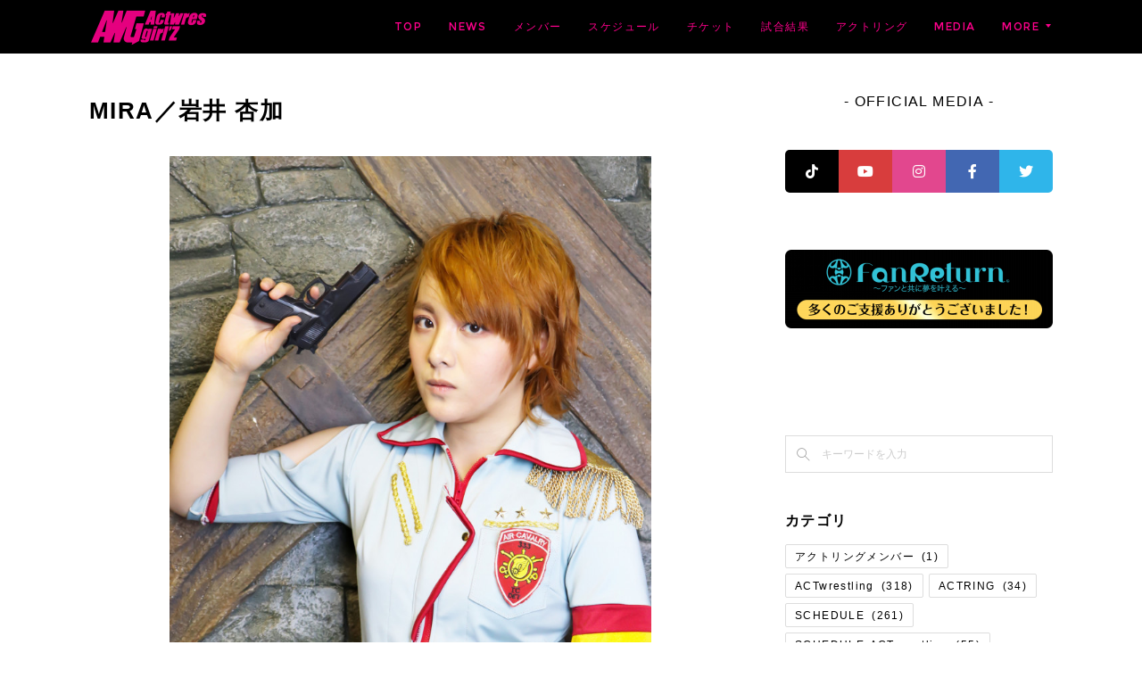

--- FILE ---
content_type: text/html; charset=utf-8
request_url: https://www.actwresgirlz.com/posts/41058726
body_size: 16350
content:
<!doctype html>

            <html lang="ja" data-reactroot=""><head><meta charSet="UTF-8"/><meta http-equiv="X-UA-Compatible" content="IE=edge"/><meta name="viewport" content="width=device-width,user-scalable=no,initial-scale=1.0,minimum-scale=1.0,maximum-scale=1.0"/><title data-react-helmet="true">MIRA／岩井 杏加 | Actwres girl&#x27;Z OFFICIAL WEBSITE</title><link data-react-helmet="true" rel="canonical" href="https://www.actwresgirlz.com/posts/41058726/"/><meta name="description" content="ミラ／岩井 杏加MIRA／IWAI KYOKA所属：劇団水色革命身長：158cm誕生日：4月22日血液型：A型好きな物：糖分、ゲームTwitter（@kyofast）"/><meta property="fb:app_id" content="522776621188656"/><meta property="og:url" content="https://www.actwresgirlz.com/posts/41058726"/><meta property="og:type" content="article"/><meta property="og:title" content="MIRA／岩井 杏加"/><meta property="og:description" content="ミラ／岩井 杏加MIRA／IWAI KYOKA所属：劇団水色革命身長：158cm誕生日：4月22日血液型：A型好きな物：糖分、ゲームTwitter（@kyofast）"/><meta property="og:image" content="https://cdn.amebaowndme.com/madrid-prd/madrid-web/images/sites/1176494/edc83d3f076b7c6aaa9f5f893a17d8d3_e6753c0fbc55332f6353f2fe8b49e168.jpg"/><meta property="og:site_name" content="Actwres girl&#x27;Z OFFICIAL WEBSITE"/><meta property="og:locale" content="ja_JP"/><meta name="twitter:card" content="summary_large_image"/><meta name="twitter:site" content="@amebaownd"/><meta name="twitter:title" content="MIRA／岩井 杏加 | Actwres girl&#x27;Z OFFICIAL WEBSITE"/><meta name="twitter:description" content="ミラ／岩井 杏加MIRA／IWAI KYOKA所属：劇団水色革命身長：158cm誕生日：4月22日血液型：A型好きな物：糖分、ゲームTwitter（@kyofast）"/><meta name="twitter:image" content="https://cdn.amebaowndme.com/madrid-prd/madrid-web/images/sites/1176494/edc83d3f076b7c6aaa9f5f893a17d8d3_e6753c0fbc55332f6353f2fe8b49e168.jpg"/><meta name="twitter:app:id:iphone" content="911640835"/><meta name="twitter:app:url:iphone" content="amebaownd://public/sites/1176494/posts/41058726"/><meta name="twitter:app:id:googleplay" content="jp.co.cyberagent.madrid"/><meta name="twitter:app:url:googleplay" content="amebaownd://public/sites/1176494/posts/41058726"/><meta name="twitter:app:country" content="US"/><link rel="amphtml" href="https://amp.amebaownd.com/posts/41058726"/><link rel="alternate" type="application/rss+xml" title="Actwres girl&#x27;Z OFFICIAL WEBSITE" href="https://www.actwresgirlz.com/rss.xml"/><link rel="alternate" type="application/atom+xml" title="Actwres girl&#x27;Z OFFICIAL WEBSITE" href="https://www.actwresgirlz.com/atom.xml"/><link rel="sitemap" type="application/xml" title="Sitemap" href="/sitemap.xml"/><link href="https://static.amebaowndme.com/madrid-frontend/css/user.min-a66be375c.css" rel="stylesheet" type="text/css"/><link href="https://static.amebaowndme.com/madrid-frontend/css/cell/index.min-a66be375c.css" rel="stylesheet" type="text/css"/><link rel="icon" href="https://cdn.amebaowndme.com/madrid-prd/madrid-web/images/sites/1176494/9ce661cf6cda969cf4b51da7ec2331af_c67366eb22a2bdc0665b41364b7b425d.png?width=32&amp;height=32"/><link rel="apple-touch-icon" href="https://cdn.amebaowndme.com/madrid-prd/madrid-web/images/sites/1176494/9ce661cf6cda969cf4b51da7ec2331af_c67366eb22a2bdc0665b41364b7b425d.png?width=180&amp;height=180"/><style id="site-colors" charSet="UTF-8">.u-nav-clr {
  color: #ff008c;
}
.u-nav-bdr-clr {
  border-color: #ff008c;
}
.u-nav-bg-clr {
  background-color: #000000;
}
.u-nav-bg-bdr-clr {
  border-color: #000000;
}
.u-site-clr {
  color: #000000;
}
.u-base-bg-clr {
  background-color: #ffffff;
}
.u-btn-clr {
  color: #ffffff;
}
.u-btn-clr:hover,
.u-btn-clr--active {
  color: rgba(255,255,255, 0.7);
}
.u-btn-clr--disabled,
.u-btn-clr:disabled {
  color: rgba(255,255,255, 0.5);
}
.u-btn-bdr-clr {
  border-color: #ff008c;
}
.u-btn-bdr-clr:hover,
.u-btn-bdr-clr--active {
  border-color: rgba(255,0,140, 0.7);
}
.u-btn-bdr-clr--disabled,
.u-btn-bdr-clr:disabled {
  border-color: rgba(255,0,140, 0.5);
}
.u-btn-bg-clr {
  background-color: #ff008c;
}
.u-btn-bg-clr:hover,
.u-btn-bg-clr--active {
  background-color: rgba(255,0,140, 0.7);
}
.u-btn-bg-clr--disabled,
.u-btn-bg-clr:disabled {
  background-color: rgba(255,0,140, 0.5);
}
.u-txt-clr {
  color: #000000;
}
.u-txt-clr--lv1 {
  color: rgba(0,0,0, 0.7);
}
.u-txt-clr--lv2 {
  color: rgba(0,0,0, 0.5);
}
.u-txt-clr--lv3 {
  color: rgba(0,0,0, 0.3);
}
.u-txt-bg-clr {
  background-color: #e5e5e5;
}
.u-lnk-clr,
.u-clr-area a {
  color: #ff008c;
}
.u-lnk-clr:visited,
.u-clr-area a:visited {
  color: rgba(255,0,140, 0.7);
}
.u-lnk-clr:hover,
.u-clr-area a:hover {
  color: rgba(255,0,140, 0.5);
}
.u-ttl-blk-clr {
  color: #000000;
}
.u-ttl-blk-bdr-clr {
  border-color: #000000;
}
.u-ttl-blk-bdr-clr--lv1 {
  border-color: #cccccc;
}
.u-bdr-clr {
  border-color: #444444;
}
.u-acnt-bdr-clr {
  border-color: #ff008c;
}
.u-acnt-bg-clr {
  background-color: #ff008c;
}
body {
  background-color: #ffffff;
}
blockquote {
  color: rgba(0,0,0, 0.7);
  border-left-color: #444444;
};</style><style id="user-css" charSet="UTF-8">/**
 * @media all
 * 全体に適用したいCSSを記述してください。
 */
/*
.btn__item {
	border-right: 1px solid;
	border-left: 1px solid;
	border-radius: 24px;
}
*/
.u-bdr-clr {
    border-color: #ddd!important;
}
.blog-article__header .blog-article__category {
    display:none;
}
.blog-article__header .blog-article__date {
    display:none;
}
.blog-article__header .blog-date {
    display:none;
}
.bloginfo-category__list .bloginfo-category-list__item {
    display:none;
}
.pc-only {
    display: none !important;
}
.blog-item__date-outer {
    display:none!important;
}
.blog-date {
    display:none!important;
};</style><style media="screen and (max-width: 800px)" id="user-sp-css" charSet="UTF-8">/**
 * @media (max-width: 800px)
 * 画面幅が800px以下のスマートフォン、タブレット用のCSSを記述してください。
 */
/*
.btn__item {
  border-radius: 24px;
}
*/
.home .page-container {
    padding-top: 1px!important;
};</style><script>
              (function(i,s,o,g,r,a,m){i['GoogleAnalyticsObject']=r;i[r]=i[r]||function(){
              (i[r].q=i[r].q||[]).push(arguments)},i[r].l=1*new Date();a=s.createElement(o),
              m=s.getElementsByTagName(o)[0];a.async=1;a.src=g;m.parentNode.insertBefore(a,m)
              })(window,document,'script','//www.google-analytics.com/analytics.js','ga');
            </script></head><body id="mdrd-a66be375c" class="u-txt-clr u-base-bg-clr theme-cell plan-premium hide-owndbar "><noscript><iframe src="//www.googletagmanager.com/ns.html?id=GTM-PXK9MM" height="0" width="0" style="display:none;visibility:hidden"></iframe></noscript><script>
            (function(w,d,s,l,i){w[l]=w[l]||[];w[l].push({'gtm.start':
            new Date().getTime(),event:'gtm.js'});var f=d.getElementsByTagName(s)[0],
            j=d.createElement(s),dl=l!='dataLayer'?'&l='+l:'';j.async=true;j.src=
            '//www.googletagmanager.com/gtm.js?id='+i+dl;f.parentNode.insertBefore(j,f);
            })(window,document, 'script', 'dataLayer', 'GTM-PXK9MM');
            </script><div id="content"><div class="page " data-reactroot=""><div class="page__outer"><div class="page__inner u-base-bg-clr"><div></div><header class="page__header header u-nav-bg-clr  "><div class="header__inner"><div class="header__site-info"><div class="header__logo"><div><img alt=""/></div></div></div><nav role="navigation" class="header__nav global-nav u-nav-bg-bdr-clr js-nav-overflow-criterion is-invisible"><ul class="global-nav__list "><li class="global-nav__item u-nav-bdr-clr js-nav-item "><a target="" class="u-nav-clr u-font" href="/">TOP</a></li><li class="global-nav__item u-nav-bdr-clr js-nav-item "><a target="" class="u-nav-clr u-font" href="/pages/4732963/news">NEWS</a></li><li class="global-nav__item u-nav-bdr-clr js-nav-item "><a target="" class="u-nav-clr u-font" href="/pages/5698181/member_actwrestling">メンバー</a></li><li class="global-nav__item u-nav-bdr-clr js-nav-item "><a target="" class="u-nav-clr u-font" href="/pages/4549849/schedule">スケジュール</a></li><li class="global-nav__item u-nav-bdr-clr js-nav-item "><a target="" class="u-nav-clr u-font" href="/pages/4549896/ticket">チケット</a></li><li class="global-nav__item u-nav-bdr-clr js-nav-item "><a target="" class="u-nav-clr u-font" href="/pages/4555238/results">試合結果</a></li><li class="global-nav__item u-nav-bdr-clr js-nav-item "><a target="" class="u-nav-clr u-font" href="/pages/4549835/member">アクトリング</a></li><li class="global-nav__item u-nav-bdr-clr js-nav-item "><a target="" class="u-nav-clr u-font" href="/pages/6813944/media">MEDIA</a></li><li class="global-nav__item u-nav-bdr-clr js-nav-item "><a target="" class="u-nav-clr u-font" href="/pages/6814175/goods">GOODS</a></li><li class="global-nav__item u-nav-bdr-clr js-nav-item "><a target="" class="u-nav-clr u-font" href="/pages/6815308/memberinfo">メンバー活動</a></li><li class="global-nav__item u-nav-bdr-clr js-nav-item "><a target="" class="u-nav-clr u-font" href="/pages/7292656/audition">新人オーディション</a></li><li class="global-nav__item u-nav-bdr-clr js-nav-item "><a target="" class="u-nav-clr u-font" href="/pages/4787080/inquiry">お問い合わせ</a></li><li class="global-nav__item u-nav-bdr-clr js-nav-item "><a href="http://www.youtube.com/channel/UCO76lVxCvWZHBfufIsSfj7g" target="_blank" class="u-nav-clr u-font">- YouTube</a></li><li class="global-nav__item u-nav-bdr-clr js-nav-item "><a href="https://twitter.com/actwresgirlz" target="_blank" class="u-nav-clr u-font">- Twitter(X)</a></li><li class="global-nav__item u-nav-bdr-clr js-nav-item "><a href="https://www.tiktok.com/@actwresgirlz2022" target="_blank" class="u-nav-clr u-font">- TikTok</a></li><li class="global-nav__item u-nav-bdr-clr js-nav-item "><a href="http://www.instagram.com/actwresgirlz/?hl=ja" target="_blank" class="u-nav-clr u-font">- Instagram</a></li><li class="global-nav__item u-nav-bdr-clr js-nav-item "><a href="https://www.facebook.com/actwresgirlz/" target="_blank" class="u-nav-clr u-font">- Facebook</a></li><li class="global-nav__item u-nav-bdr-clr js-nav-item "><a target="" class="u-nav-clr u-font" href="/pages/7293129/privacy">PRIVACY POLICY</a></li><li class="global-nav__item u-nav-bdr-clr js-nav-item "><a target="" class="u-nav-clr u-font" href="/pages/7862240/page_202405041026">チケット申込フォーム</a></li><li class="global-nav__item u-nav-bdr-clr js-nav-item "><a target="" class="u-nav-clr u-font" href="/pages/7933801/page_202405311449">福祉事業</a></li></ul></nav><div class="header__icon header-icon"><span class="header-icon__item u-nav-bdr-clr"></span><span class="header-icon__item u-nav-bdr-clr"></span></div></div></header><div></div><div class="page__container page-container"><div class="page-container-inner"><div class="page-container-blog-detail"><div class="page-container__main"><div role="main" class="page__main page__main--blog-detail"><div class="section"><div class="blog-article-outer"><article class="blog-article"><div class="blog-article__inner"><div class="blog-article__header"><time class="blog-article__date blog-date u-txt-clr" dateTime="2018-02-07T09:00:54Z">2018.02.07 09:00</time><div class="blog-article__title blog-title"><h1 class="blog-title__text u-txt-clr">MIRA／岩井 杏加</h1></div></div><div class="blog-article__content"><div class="blog-article__body blog-body"><div class="blog-body__item"><div class="img img__item--center img__item--fit"><div><img alt=""/></div></div></div><div class="blog-body__item"><div class="img img__item--center img__item--fit"><div><img alt=""/></div></div></div><div class="blog-body__item"><div class="blog-body__text u-txt-clr" data-block-type="text"><p><br></p><h4 style="text-align: center;">ミラ／岩井 杏加<br>MIRA／IWAI KYOKA</h4><p><br></p><p>所属：劇団水色革命</p><p>身長：158cm</p><p>誕生日：4月22日</p><p>血液型：A型</p><p>好きな物：糖分、ゲーム</p><p><a class="u-lnk-clr" href="https://twitter.com/kyofast"><br></a></p><p><b><u><a class="u-lnk-clr" target="_blank" href="https://twitter.com/kyofast">Twitter（@kyofast）</a></u></b></p><p><br></p></div></div></div></div><div class="blog-article__footer"><div class="reblog-btn-outer"><div class="reblog-btn-body"><button class="reblog-btn"><span class="reblog-btn__inner"><span class="icon icon--reblog2"></span></span></button></div></div></div></div><div class="complementary-outer complementary-outer--slot2"><div class="complementary complementary--shareButton "><div class="block-type--shareButton"><div class="share share--circle share--circle-6"><button class="share__btn--facebook share__btn share__btn--circle"><span aria-hidden="true" class="icon--facebook icon"></span></button><button class="share__btn--twitter share__btn share__btn--circle"><span aria-hidden="true" class="icon--twitter icon"></span></button><button class="share__btn--hatenabookmark share__btn share__btn--circle"><span aria-hidden="true" class="icon--hatenabookmark icon"></span></button><button class="share__btn--googleplus share__btn share__btn--circle"><span aria-hidden="true" class="icon--googleplus icon"></span></button><button class="share__btn--pocket share__btn share__btn--circle"><span aria-hidden="true" class="icon--pocket icon"></span></button></div></div></div></div><div class="blog-article__comment"><div class="comment-list js-comment-list" style="display:none"><div><p class="comment-count u-txt-clr u-txt-clr--lv2"><span>0</span>コメント</p><ul><li class="comment-list__item comment-item js-comment-form"><div class="comment-item__body"><form class="comment-item__form u-bdr-clr "><div class="comment-item__form-head"><textarea type="text" id="post-comment" maxLength="1100" placeholder="コメントする..." class="comment-item__input"></textarea></div><div class="comment-item__form-foot"><p class="comment-item__count-outer"><span class="comment-item__count ">1000</span> / 1000</p><button type="submit" disabled="" class="comment-item__submit">投稿</button></div></form></div></li></ul></div></div></div><div class="pswp" tabindex="-1" role="dialog" aria-hidden="true"><div class="pswp__bg"></div><div class="pswp__scroll-wrap"><div class="pswp__container"><div class="pswp__item"></div><div class="pswp__item"></div><div class="pswp__item"></div></div><div class="pswp__ui pswp__ui--hidden"><div class="pswp__top-bar"><div class="pswp__counter"></div><button class="pswp__button pswp__button--close" title="Close (Esc)"></button><button class="pswp__button pswp__button--share" title="Share"></button><button class="pswp__button pswp__button--fs" title="Toggle fullscreen"></button><button class="pswp__button pswp__button--zoom" title="Zoom in/out"></button><div class="pswp__preloader"><div class="pswp__preloader__icn"><div class="pswp__preloader__cut"><div class="pswp__preloader__donut"></div></div></div></div></div><div class="pswp__share-modal pswp__share-modal--hidden pswp__single-tap"><div class="pswp__share-tooltip"></div></div><div class="pswp__button pswp__button--close pswp__close"><span class="pswp__close__item pswp__close"></span><span class="pswp__close__item pswp__close"></span></div><div class="pswp__bottom-bar"><button class="pswp__button pswp__button--arrow--left js-lightbox-arrow" title="Previous (arrow left)"></button><button class="pswp__button pswp__button--arrow--right js-lightbox-arrow" title="Next (arrow right)"></button></div><div class=""><div class="pswp__caption"><div class="pswp__caption"></div><div class="pswp__caption__link"><a class="js-link"></a></div></div></div></div></div></div></article></div></div></div></div><aside class="page-container__side page-container__side--east"><div class="complementary-outer complementary-outer--slot11"><div class="complementary complementary--text complementary--sidebar"><div class="block-type--text"><div style="position:relative" class="block__outer block__outer--base"><div style="position:relative" class="block"><div style="position:relative" class="block__inner"><div class="block-txt txt txt--s u-txt-clr"><p style="text-align: center;">- OFFICIAL MEDIA -</p></div></div></div></div></div></div><div class="complementary complementary--html complementary--sidebar"><div class="block-type--html"><div class="block u-clr-area"><iframe seamless="" style="height:16px" class="js-mdrd-block-html-target block-html__frame"></iframe></div></div></div><div class="complementary complementary--image complementary--sidebar"><div class="block-type--image"><div class="img img__item--center img__item--fit"><div><img alt=""/></div></div></div></div><div class="complementary complementary--twitter complementary--sidebar"><div class="block-type--twitter"><div class="twitter"></div></div></div><div class="complementary complementary--twitter complementary--sidebar"><div class="block-type--twitter"><div class="twitter"></div></div></div><div class="complementary complementary--keywordSearch complementary--sidebar"><div class="block-type--keywordSearch"><div class="block-type--keyword-search"><div class="keyword-search u-bdr-clr"><form action="" name="keywordSearchForm0" novalidate=""><label for="keyword-search-0" aria-hidden="true" class="keyword-search__icon icon icon--search3"></label><input type="search" id="keyword-search-0" placeholder="キーワードを入力" name="keyword" maxLength="100" class="keyword-search__input"/></form></div></div></div></div><div class="complementary complementary--postsCategory complementary--sidebar"><div class="block-type--postsCategory"></div></div><div class="complementary complementary--image complementary--sidebar"><div class="block-type--image"><div class="img img__item--center img__item--fit"><div><img alt=""/></div></div></div></div><div class="complementary complementary--image complementary--sidebar"><div class="block-type--image"><div class="img img__item--center img__item--fit"><div><img alt=""/></div></div></div></div><div class="complementary complementary--image complementary--sidebar"><div class="block-type--image"><div class="img img__item--center img__item--fit"><div><img alt=""/></div></div></div></div><div class="complementary complementary--image complementary--sidebar"><div class="block-type--image"><div class="img img__item--center img__item--fit"><div><img alt=""/></div></div></div></div><div class="complementary complementary--text complementary--sidebar"><div class="block-type--text"><div style="position:relative" class="block__outer block__outer--base"><div style="position:relative" class="block"><div style="position:relative" class="block__inner"><div class="block-txt txt txt--s u-txt-clr"><p>- CHARACTER APPAREL ITEM -<br></p></div></div></div></div></div></div><div class="complementary complementary--image complementary--sidebar"><div class="block-type--image"><div class="img img__item--center img__item--fit"><div><img alt=""/></div></div></div></div><div class="pswp" tabindex="-1" role="dialog" aria-hidden="true"><div class="pswp__bg"></div><div class="pswp__scroll-wrap"><div class="pswp__container"><div class="pswp__item"></div><div class="pswp__item"></div><div class="pswp__item"></div></div><div class="pswp__ui pswp__ui--hidden"><div class="pswp__top-bar"><div class="pswp__counter"></div><button class="pswp__button pswp__button--close" title="Close (Esc)"></button><button class="pswp__button pswp__button--share" title="Share"></button><button class="pswp__button pswp__button--fs" title="Toggle fullscreen"></button><button class="pswp__button pswp__button--zoom" title="Zoom in/out"></button><div class="pswp__preloader"><div class="pswp__preloader__icn"><div class="pswp__preloader__cut"><div class="pswp__preloader__donut"></div></div></div></div></div><div class="pswp__share-modal pswp__share-modal--hidden pswp__single-tap"><div class="pswp__share-tooltip"></div></div><div class="pswp__button pswp__button--close pswp__close"><span class="pswp__close__item pswp__close"></span><span class="pswp__close__item pswp__close"></span></div><div class="pswp__bottom-bar"><button class="pswp__button pswp__button--arrow--left js-lightbox-arrow" title="Previous (arrow left)"></button><button class="pswp__button pswp__button--arrow--right js-lightbox-arrow" title="Next (arrow right)"></button></div><div class=""><div class="pswp__caption"><div class="pswp__caption"></div><div class="pswp__caption__link"><a class="js-link"></a></div></div></div></div></div></div></div></aside></div></div></div><footer role="contentinfo" class="page__footer footer" style="opacity:1 !important;visibility:visible !important;text-indent:0 !important;overflow:visible !important;position:static !important"><div class="footer__inner u-bdr-clr " style="opacity:1 !important;visibility:visible !important;text-indent:0 !important;overflow:visible !important;display:block !important;transform:none !important"><div class="footer__item u-bdr-clr" style="opacity:1 !important;visibility:visible !important;text-indent:0 !important;overflow:visible !important;display:block !important;transform:none !important"><p class="footer__copyright u-font"><small class="u-txt-clr u-txt-clr--lv2 u-font" style="color:rgba(0,0,0, 0.5) !important">Copyright © <!-- -->2026<!-- --> <!-- -->Actwres girl&#x27;Z OFFICIAL WEBSITE<!-- -->.</small></p></div></div></footer></div></div><div class="toast"></div></div></div><script charSet="UTF-8">window.mdrdEnv="prd";</script><script charSet="UTF-8">window.INITIAL_STATE={"authenticate":{"authCheckCompleted":false,"isAuthorized":false},"blogPostReblogs":{},"category":{},"currentSite":{"fetching":false,"status":null,"site":{}},"shopCategory":{},"categories":{},"notifications":{},"page":{},"paginationTitle":{},"postArchives":{},"postComments":{"41058726":{"data":[],"pagination":{"total":0,"offset":0,"limit":0,"cursors":{"after":"","before":""}},"fetching":false},"submitting":false,"postStatus":null},"postDetail":{"postDetail-blogPostId:41058726":{"fetching":false,"loaded":true,"meta":{"code":200},"data":{"id":"41058726","userId":"2210406","siteId":"1176494","status":"publish","title":"MIRA／岩井 杏加","contents":[{"type":"image","fit":true,"scale":0.75,"align":"center","url":"https:\u002F\u002Fcdn.amebaowndme.com\u002Fmadrid-prd\u002Fmadrid-web\u002Fimages\u002Fsites\u002F1176494\u002Fedc83d3f076b7c6aaa9f5f893a17d8d3_e6753c0fbc55332f6353f2fe8b49e168.jpg","link":"","width":1600,"height":2263,"target":"_self","lightboxIndex":0},{"type":"image","fit":true,"scale":0.75,"align":"center","url":"https:\u002F\u002Fcdn.amebaowndme.com\u002Fmadrid-prd\u002Fmadrid-web\u002Fimages\u002Fsites\u002F1176494\u002F4a51516a6d885029d633edae088e6561_8e0caf598381d9137839f134815322d3.jpg","link":"","width":1600,"height":2497,"target":"_self","lightboxIndex":1},{"type":"text","format":"html","value":"\u003Cp\u003E\u003Cbr\u003E\u003C\u002Fp\u003E\u003Ch4 style=\"text-align: center;\"\u003Eミラ／岩井 杏加\u003Cbr\u003EMIRA／IWAI KYOKA\u003C\u002Fh4\u003E\u003Cp\u003E\u003Cbr\u003E\u003C\u002Fp\u003E\u003Cp\u003E所属：劇団水色革命\u003C\u002Fp\u003E\u003Cp\u003E身長：158cm\u003C\u002Fp\u003E\u003Cp\u003E誕生日：4月22日\u003C\u002Fp\u003E\u003Cp\u003E血液型：A型\u003C\u002Fp\u003E\u003Cp\u003E好きな物：糖分、ゲーム\u003C\u002Fp\u003E\u003Cp\u003E\u003Ca href=\"https:\u002F\u002Ftwitter.com\u002Fkyofast\" class=\"u-lnk-clr\"\u003E\u003Cbr\u003E\u003C\u002Fa\u003E\u003C\u002Fp\u003E\u003Cp\u003E\u003Cb\u003E\u003Cu\u003E\u003Ca href=\"https:\u002F\u002Ftwitter.com\u002Fkyofast\" target=\"_blank\" class=\"u-lnk-clr\"\u003ETwitter（@kyofast）\u003C\u002Fa\u003E\u003C\u002Fu\u003E\u003C\u002Fb\u003E\u003C\u002Fp\u003E\u003Cp\u003E\u003Cbr\u003E\u003C\u002Fp\u003E"}],"urlPath":"","publishedUrl":"https:\u002F\u002Fwww.actwresgirlz.com\u002Fposts\u002F41058726","ogpDescription":"","ogpImageUrl":"","contentFiltered":"","viewCount":0,"commentCount":0,"reblogCount":0,"prevBlogPost":{"id":"42065024","title":"リバーフォレスト梟／中山ヤスカ","summary":"リバーフォレスト梟／中山ヤスカRiver Forest Fukurou／NAKAYAMA YASUKA所属：-ヨドミ-身長：153cm誕生日：10月5日血液型：O型好きな物：コーヒー、猫、肉、本Twitter（@Nakayama1005ysk）","imageUrl":"https:\u002F\u002Fcdn.amebaowndme.com\u002Fmadrid-prd\u002Fmadrid-web\u002Fimages\u002Fsites\u002F1176494\u002Fb116856ddf148689e9b8fd483e754159_ab4cd66b5b0a5a86b06d2b0f398980c0.jpg","publishedAt":"2018-02-08T05:00:41Z"},"nextBlogPost":{"id":"41058693","title":"RIZ／松井 珠紗","summary":"リズ／松井 珠紗RIZ／MATSUI MISA所属：Actwres girl'Z \u002F 劇団水色革命身長：157cm誕生日：5月17日血液型：Ｏ型好きな食べ物：納豆好きな物：お酒Twitter（@maissa5171）","imageUrl":"https:\u002F\u002Fcdn.amebaowndme.com\u002Fmadrid-prd\u002Fmadrid-web\u002Fimages\u002Fsites\u002F1176494\u002Ffbde4bd971285ae5964139d2b014461e_d9057b5dc5d69f1108ad15d13f20b18e.jpg","publishedAt":"2018-02-07T08:00:25Z"},"rebloggedPost":false,"blogCategories":[],"user":{"id":"2210406","nickname":"fp000111","description":"","official":false,"photoUrl":"https:\u002F\u002Fprofile-api.ameba.jp\u002Fv2\u002Fas\u002Fh5c3c374f7cd3bafd695bee0a24353623858f391\u002FprofileImage?cat=300","followingCount":1,"createdAt":"2023-01-29T15:19:14Z","updatedAt":"2024-03-17T05:22:42Z"},"updateUser":{"id":"2210406","nickname":"fp000111","description":"","official":false,"photoUrl":"https:\u002F\u002Fprofile-api.ameba.jp\u002Fv2\u002Fas\u002Fh5c3c374f7cd3bafd695bee0a24353623858f391\u002FprofileImage?cat=300","followingCount":1,"createdAt":"2023-01-29T15:19:14Z","updatedAt":"2024-03-17T05:22:42Z"},"comments":{"pagination":{"total":0,"offset":0,"limit":0,"cursors":{"after":"","before":""}},"data":[]},"publishedAt":"2018-02-07T09:00:54Z","createdAt":"2023-02-08T08:17:28Z","updatedAt":"2023-02-08T08:17:28Z","version":1}}},"postList":{},"shopList":{},"shopItemDetail":{},"pureAd":{},"keywordSearch":{},"proxyFrame":{"loaded":false},"relatedPostList":{},"route":{"route":{"path":"\u002Fposts\u002F:blog_post_id","component":function Connect(props, context) {
        _classCallCheck(this, Connect);

        var _this = _possibleConstructorReturn(this, _Component.call(this, props, context));

        _this.version = version;
        _this.store = props.store || context.store;

        (0, _invariant2["default"])(_this.store, 'Could not find "store" in either the context or ' + ('props of "' + connectDisplayName + '". ') + 'Either wrap the root component in a <Provider>, ' + ('or explicitly pass "store" as a prop to "' + connectDisplayName + '".'));

        var storeState = _this.store.getState();
        _this.state = { storeState: storeState };
        _this.clearCache();
        return _this;
      },"route":{"id":"0","type":"blog_post_detail","idForType":"0","title":"","urlPath":"\u002Fposts\u002F:blog_post_id","isHomePage":false}},"params":{"blog_post_id":"41058726"},"location":{"pathname":"\u002Fposts\u002F41058726","search":"","hash":"","action":"POP","key":"wtlvv6","query":{}}},"siteConfig":{"tagline":"Actwres girl'Z OFFICIAL WEBSITE","title":"Actwres girl'Z OFFICIAL WEBSITE","copyright":"","iconUrl":"https:\u002F\u002Fcdn.amebaowndme.com\u002Fmadrid-prd\u002Fmadrid-web\u002Fimages\u002Fsites\u002F1176494\u002F4cac69f725041b968bf235564ee09485_9292f4e6df2ac7f0da127abfcae1b3fe.png","logoUrl":"https:\u002F\u002Fcdn.amebaowndme.com\u002Fmadrid-prd\u002Fmadrid-web\u002Fimages\u002Fsites\u002F1176494\u002F3550edb07b01dd8627c4b801b01a156b_413cb9c928931367b0855fffc819fffa.png","coverImageUrl":"https:\u002F\u002Fcdn.amebaowndme.com\u002Fmadrid-prd\u002Fmadrid-web\u002Fimages\u002Fsites\u002F1176494\u002F9ea8e90796090f674cd1bb07b55d3f2f_aafde07d685279bf30537a57c2aad3a1.jpg","homePageId":"6755785","siteId":"1176494","siteCategoryIds":[371],"themeId":"17","theme":"cell","shopId":"","openedShop":false,"shop":{"law":{"userType":"","corporateName":"","firstName":"","lastName":"","zipCode":"","prefecture":"","address":"","telNo":"","aboutContact":"","aboutPrice":"","aboutPay":"","aboutService":"","aboutReturn":""},"privacyPolicy":{"operator":"","contact":"","collectAndUse":"","restrictionToThirdParties":"","supervision":"","disclosure":"","cookie":""}},"user":{"id":"1377478","nickname":"awg","photoUrl":"","createdAt":"2021-01-16T17:47:48Z","updatedAt":"2024-04-28T00:00:27Z"},"commentApproval":"reject","plan":{"id":"5","name":"premium-monthly","ownd_header":true,"powered_by":true,"pure_ads":true},"verifiedType":"general","navigations":[{"title":"TOP","urlPath":".\u002F","target":"_self","pageId":"6755785"},{"title":"NEWS","urlPath":".\u002Fpages\u002F4732963\u002Fnews","target":"_self","pageId":"4732963"},{"title":"メンバー","urlPath":".\u002Fpages\u002F5698181\u002Fmember_actwrestling","target":"_self","pageId":"5698181"},{"title":"スケジュール","urlPath":".\u002Fpages\u002F4549849\u002Fschedule","target":"_self","pageId":"4549849"},{"title":"チケット","urlPath":".\u002Fpages\u002F4549896\u002Fticket","target":"_self","pageId":"4549896"},{"title":"試合結果","urlPath":".\u002Fpages\u002F4555238\u002Fresults","target":"_self","pageId":"4555238"},{"title":"アクトリング","urlPath":".\u002Fpages\u002F4549835\u002Fmember","target":"_self","pageId":"4549835"},{"title":"MEDIA","urlPath":".\u002Fpages\u002F6813944\u002Fmedia","target":"_self","pageId":"6813944"},{"title":"GOODS","urlPath":".\u002Fpages\u002F6814175\u002Fgoods","target":"_self","pageId":"6814175"},{"title":"メンバー活動","urlPath":".\u002Fpages\u002F6815308\u002Fmemberinfo","target":"_self","pageId":"6815308"},{"title":"新人オーディション","urlPath":".\u002Fpages\u002F7292656\u002Faudition","target":"_self","pageId":"7292656"},{"title":"お問い合わせ","urlPath":".\u002Fpages\u002F4787080\u002Finquiry","target":"_self","pageId":"4787080"},{"title":"- YouTube","urlPath":"http:\u002F\u002Fwww.youtube.com\u002Fchannel\u002FUCO76lVxCvWZHBfufIsSfj7g","target":"_blank","pageId":"0"},{"title":"- Twitter(X)","urlPath":"https:\u002F\u002Ftwitter.com\u002Factwresgirlz","target":"_blank","pageId":"0"},{"title":"- TikTok","urlPath":"https:\u002F\u002Fwww.tiktok.com\u002F@actwresgirlz2022","target":"_blank","pageId":"0"},{"title":"- Instagram","urlPath":"http:\u002F\u002Fwww.instagram.com\u002Factwresgirlz\u002F?hl=ja","target":"_blank","pageId":"0"},{"title":"- Facebook","urlPath":"https:\u002F\u002Fwww.facebook.com\u002Factwresgirlz\u002F","target":"_blank","pageId":"0"},{"title":"PRIVACY POLICY","urlPath":".\u002Fpages\u002F7293129\u002Fprivacy","target":"_self","pageId":"7293129"},{"title":"チケット申込フォーム","urlPath":".\u002Fpages\u002F7862240\u002Fpage_202405041026","target":"_self","pageId":"7862240"},{"title":"福祉事業","urlPath":".\u002Fpages\u002F7933801\u002Fpage_202405311449","target":"_self","pageId":"7933801"}],"routings":[{"id":"0","type":"blog","idForType":"0","title":"","urlPath":"\u002Fposts\u002Fpage\u002F:page_num","isHomePage":false},{"id":"0","type":"blog_post_archive","idForType":"0","title":"","urlPath":"\u002Fposts\u002Farchives\u002F:yyyy\u002F:mm","isHomePage":false},{"id":"0","type":"blog_post_archive","idForType":"0","title":"","urlPath":"\u002Fposts\u002Farchives\u002F:yyyy\u002F:mm\u002Fpage\u002F:page_num","isHomePage":false},{"id":"0","type":"blog_post_category","idForType":"0","title":"","urlPath":"\u002Fposts\u002Fcategories\u002F:category_id","isHomePage":false},{"id":"0","type":"blog_post_category","idForType":"0","title":"","urlPath":"\u002Fposts\u002Fcategories\u002F:category_id\u002Fpage\u002F:page_num","isHomePage":false},{"id":"0","type":"author","idForType":"0","title":"","urlPath":"\u002Fauthors\u002F:user_id","isHomePage":false},{"id":"0","type":"author","idForType":"0","title":"","urlPath":"\u002Fauthors\u002F:user_id\u002Fpage\u002F:page_num","isHomePage":false},{"id":"0","type":"blog_post_category","idForType":"0","title":"","urlPath":"\u002Fposts\u002Fcategory\u002F:category_id","isHomePage":false},{"id":"0","type":"blog_post_category","idForType":"0","title":"","urlPath":"\u002Fposts\u002Fcategory\u002F:category_id\u002Fpage\u002F:page_num","isHomePage":false},{"id":"0","type":"blog_post_detail","idForType":"0","title":"","urlPath":"\u002Fposts\u002F:blog_post_id","isHomePage":false},{"id":"0","type":"keywordSearch","idForType":"0","title":"","urlPath":"\u002Fsearch\u002Fq\u002F:query","isHomePage":false},{"id":"0","type":"keywordSearch","idForType":"0","title":"","urlPath":"\u002Fsearch\u002Fq\u002F:query\u002Fpage\u002F:page_num","isHomePage":false},{"id":"7933801","type":"static","idForType":"0","title":"福祉事業","urlPath":"\u002Fpages\u002F7933801\u002F","isHomePage":false},{"id":"7933801","type":"static","idForType":"0","title":"福祉事業","urlPath":"\u002Fpages\u002F7933801\u002F:url_path","isHomePage":false},{"id":"7920497","type":"static","idForType":"0","title":"ページ","urlPath":"\u002Fpages\u002F7920497\u002F","isHomePage":false},{"id":"7920497","type":"static","idForType":"0","title":"ページ","urlPath":"\u002Fpages\u002F7920497\u002F:url_path","isHomePage":false},{"id":"7862252","type":"static","idForType":"0","title":"【試合結果】5\u002F3（金・祝）#ACTwrestling 大阪公演","urlPath":"\u002Fpages\u002F7862252\u002F","isHomePage":false},{"id":"7862252","type":"static","idForType":"0","title":"【試合結果】5\u002F3（金・祝）#ACTwrestling 大阪公演","urlPath":"\u002Fpages\u002F7862252\u002F:url_path","isHomePage":false},{"id":"7862240","type":"static","idForType":"0","title":"チケット申込フォーム","urlPath":"\u002Fpages\u002F7862240\u002F","isHomePage":false},{"id":"7862240","type":"static","idForType":"0","title":"チケット申込フォーム","urlPath":"\u002Fpages\u002F7862240\u002F:url_path","isHomePage":false},{"id":"7862236","type":"static","idForType":"0","title":"ページ","urlPath":"\u002Fpages\u002F7862236\u002F","isHomePage":false},{"id":"7862236","type":"static","idForType":"0","title":"ページ","urlPath":"\u002Fpages\u002F7862236\u002F:url_path","isHomePage":false},{"id":"7293129","type":"static","idForType":"0","title":"PRIVACY POLICY","urlPath":"\u002Fpages\u002F7293129\u002F","isHomePage":false},{"id":"7293129","type":"static","idForType":"0","title":"PRIVACY POLICY","urlPath":"\u002Fpages\u002F7293129\u002F:url_path","isHomePage":false},{"id":"7292656","type":"static","idForType":"0","title":"新人オーディション","urlPath":"\u002Fpages\u002F7292656\u002F","isHomePage":false},{"id":"7292656","type":"static","idForType":"0","title":"新人オーディション","urlPath":"\u002Fpages\u002F7292656\u002F:url_path","isHomePage":false},{"id":"6864979","type":"static","idForType":"0","title":"#松井レポート","urlPath":"\u002Fpages\u002F6864979\u002F","isHomePage":false},{"id":"6864979","type":"static","idForType":"0","title":"#松井レポート","urlPath":"\u002Fpages\u002F6864979\u002F:url_path","isHomePage":false},{"id":"6815308","type":"static","idForType":"0","title":"メンバー活動","urlPath":"\u002Fpages\u002F6815308\u002F","isHomePage":false},{"id":"6815308","type":"static","idForType":"0","title":"メンバー活動","urlPath":"\u002Fpages\u002F6815308\u002F:url_path","isHomePage":false},{"id":"6814175","type":"static","idForType":"0","title":"GOODS","urlPath":"\u002Fpages\u002F6814175\u002F","isHomePage":false},{"id":"6814175","type":"static","idForType":"0","title":"GOODS","urlPath":"\u002Fpages\u002F6814175\u002F:url_path","isHomePage":false},{"id":"6813944","type":"static","idForType":"0","title":"MEDIA","urlPath":"\u002Fpages\u002F6813944\u002F","isHomePage":false},{"id":"6813944","type":"static","idForType":"0","title":"MEDIA","urlPath":"\u002Fpages\u002F6813944\u002F:url_path","isHomePage":false},{"id":"6755785","type":"static","idForType":"0","title":"TOP","urlPath":"\u002Fpages\u002F6755785\u002F","isHomePage":true},{"id":"6755785","type":"static","idForType":"0","title":"TOP","urlPath":"\u002Fpages\u002F6755785\u002F:url_path","isHomePage":true},{"id":"6544758","type":"static","idForType":"0","title":"ブルドーザー轟","urlPath":"\u002Fpages\u002F6544758\u002F","isHomePage":false},{"id":"6544758","type":"static","idForType":"0","title":"ブルドーザー轟","urlPath":"\u002Fpages\u002F6544758\u002F:url_path","isHomePage":false},{"id":"6544742","type":"static","idForType":"0","title":"ページ","urlPath":"\u002Fpages\u002F6544742\u002F","isHomePage":false},{"id":"6544742","type":"static","idForType":"0","title":"ページ","urlPath":"\u002Fpages\u002F6544742\u002F:url_path","isHomePage":false},{"id":"6544674","type":"static","idForType":"0","title":"樹咲早姫","urlPath":"\u002Fpages\u002F6544674\u002F","isHomePage":false},{"id":"6544674","type":"static","idForType":"0","title":"樹咲早姫","urlPath":"\u002Fpages\u002F6544674\u002F:url_path","isHomePage":false},{"id":"6544617","type":"static","idForType":"0","title":"阿川祐未","urlPath":"\u002Fpages\u002F6544617\u002F","isHomePage":false},{"id":"6544617","type":"static","idForType":"0","title":"阿川祐未","urlPath":"\u002Fpages\u002F6544617\u002F:url_path","isHomePage":false},{"id":"6542686","type":"static","idForType":"0","title":"甲部 優花","urlPath":"\u002Fpages\u002F6542686\u002F","isHomePage":false},{"id":"6542686","type":"static","idForType":"0","title":"甲部 優花","urlPath":"\u002Fpages\u002F6542686\u002F:url_path","isHomePage":false},{"id":"6533903","type":"static","idForType":"0","title":"キラ☆アン","urlPath":"\u002Fpages\u002F6533903\u002F","isHomePage":false},{"id":"6533903","type":"static","idForType":"0","title":"キラ☆アン","urlPath":"\u002Fpages\u002F6533903\u002F:url_path","isHomePage":false},{"id":"6533690","type":"static","idForType":"0","title":"みあ朝子","urlPath":"\u002Fpages\u002F6533690\u002F","isHomePage":false},{"id":"6533690","type":"static","idForType":"0","title":"みあ朝子","urlPath":"\u002Fpages\u002F6533690\u002F:url_path","isHomePage":false},{"id":"6533541","type":"static","idForType":"0","title":"藤本こあら","urlPath":"\u002Fpages\u002F6533541\u002F","isHomePage":false},{"id":"6533541","type":"static","idForType":"0","title":"藤本こあら","urlPath":"\u002Fpages\u002F6533541\u002F:url_path","isHomePage":false},{"id":"6533297","type":"static","idForType":"0","title":"後藤智香","urlPath":"\u002Fpages\u002F6533297\u002F","isHomePage":false},{"id":"6533297","type":"static","idForType":"0","title":"後藤智香","urlPath":"\u002Fpages\u002F6533297\u002F:url_path","isHomePage":false},{"id":"6515425","type":"static","idForType":"0","title":"かなみっく","urlPath":"\u002Fpages\u002F6515425\u002F","isHomePage":false},{"id":"6515425","type":"static","idForType":"0","title":"かなみっく","urlPath":"\u002Fpages\u002F6515425\u002F:url_path","isHomePage":false},{"id":"6515417","type":"static","idForType":"0","title":"惡斗","urlPath":"\u002Fpages\u002F6515417\u002F","isHomePage":false},{"id":"6515417","type":"static","idForType":"0","title":"惡斗","urlPath":"\u002Fpages\u002F6515417\u002F:url_path","isHomePage":false},{"id":"6515362","type":"static","idForType":"0","title":"ページ","urlPath":"\u002Fpages\u002F6515362\u002F","isHomePage":false},{"id":"6515362","type":"static","idForType":"0","title":"ページ","urlPath":"\u002Fpages\u002F6515362\u002F:url_path","isHomePage":false},{"id":"6515291","type":"static","idForType":"0","title":"MARU","urlPath":"\u002Fpages\u002F6515291\u002F","isHomePage":false},{"id":"6515291","type":"static","idForType":"0","title":"MARU","urlPath":"\u002Fpages\u002F6515291\u002F:url_path","isHomePage":false},{"id":"6515286","type":"static","idForType":"0","title":"漣燦","urlPath":"\u002Fpages\u002F6515286\u002F","isHomePage":false},{"id":"6515286","type":"static","idForType":"0","title":"漣燦","urlPath":"\u002Fpages\u002F6515286\u002F:url_path","isHomePage":false},{"id":"6480230","type":"static","idForType":"0","title":"2022.11.20,Sun. \u002F ACTwrestling 大阪公演","urlPath":"\u002Fpages\u002F6480230\u002F","isHomePage":false},{"id":"6480230","type":"static","idForType":"0","title":"2022.11.20,Sun. \u002F ACTwrestling 大阪公演","urlPath":"\u002Fpages\u002F6480230\u002F:url_path","isHomePage":false},{"id":"6480207","type":"static","idForType":"0","title":"2022.11.23,Wed. \u002F ACTwrestling Step11","urlPath":"\u002Fpages\u002F6480207\u002F","isHomePage":false},{"id":"6480207","type":"static","idForType":"0","title":"2022.11.23,Wed. \u002F ACTwrestling Step11","urlPath":"\u002Fpages\u002F6480207\u002F:url_path","isHomePage":false},{"id":"6480123","type":"static","idForType":"0","title":"2022.11.10,Thu. \u002F ACTwrestling Step10","urlPath":"\u002Fpages\u002F6480123\u002F","isHomePage":false},{"id":"6480123","type":"static","idForType":"0","title":"2022.11.10,Thu. \u002F ACTwrestling Step10","urlPath":"\u002Fpages\u002F6480123\u002F:url_path","isHomePage":false},{"id":"6480048","type":"static","idForType":"0","title":"2022.12.29,Thu. \u002F ACTwrestling 後楽園ホール公演","urlPath":"\u002Fpages\u002F6480048\u002F","isHomePage":false},{"id":"6480048","type":"static","idForType":"0","title":"2022.12.29,Thu. \u002F ACTwrestling 後楽園ホール公演","urlPath":"\u002Fpages\u002F6480048\u002F:url_path","isHomePage":false},{"id":"6479995","type":"static","idForType":"0","title":"2022.10.23,Sun. \u002F ACTwrestling 大阪公演","urlPath":"\u002Fpages\u002F6479995\u002F","isHomePage":false},{"id":"6479995","type":"static","idForType":"0","title":"2022.10.23,Sun. \u002F ACTwrestling 大阪公演","urlPath":"\u002Fpages\u002F6479995\u002F:url_path","isHomePage":false},{"id":"6469401","type":"static","idForType":"0","title":"2022.09.25,Sun. \u002F ACTRING お月見祭 202","urlPath":"\u002Fpages\u002F6469401\u002F","isHomePage":false},{"id":"6469401","type":"static","idForType":"0","title":"2022.09.25,Sun. \u002F ACTRING お月見祭 202","urlPath":"\u002Fpages\u002F6469401\u002F:url_path","isHomePage":false},{"id":"6416356","type":"static","idForType":"0","title":"2022.10.03,Mon. \u002F ACTwrestling Step9","urlPath":"\u002Fpages\u002F6416356\u002F","isHomePage":false},{"id":"6416356","type":"static","idForType":"0","title":"2022.10.03,Mon. \u002F ACTwrestling Step9","urlPath":"\u002Fpages\u002F6416356\u002F:url_path","isHomePage":false},{"id":"6313130","type":"static","idForType":"0","title":"ASAMI","urlPath":"\u002Fpages\u002F6313130\u002F","isHomePage":false},{"id":"6313130","type":"static","idForType":"0","title":"ASAMI","urlPath":"\u002Fpages\u002F6313130\u002F:url_path","isHomePage":false},{"id":"6313124","type":"static","idForType":"0","title":"才原茉莉乃","urlPath":"\u002Fpages\u002F6313124\u002F","isHomePage":false},{"id":"6313124","type":"static","idForType":"0","title":"才原茉莉乃","urlPath":"\u002Fpages\u002F6313124\u002F:url_path","isHomePage":false},{"id":"6313104","type":"static","idForType":"0","title":"山田奈保","urlPath":"\u002Fpages\u002F6313104\u002F","isHomePage":false},{"id":"6313104","type":"static","idForType":"0","title":"山田奈保","urlPath":"\u002Fpages\u002F6313104\u002F:url_path","isHomePage":false},{"id":"6313095","type":"static","idForType":"0","title":"アレン","urlPath":"\u002Fpages\u002F6313095\u002F","isHomePage":false},{"id":"6313095","type":"static","idForType":"0","title":"アレン","urlPath":"\u002Fpages\u002F6313095\u002F:url_path","isHomePage":false},{"id":"6311693","type":"static","idForType":"0","title":"福永莉子","urlPath":"\u002Fpages\u002F6311693\u002F","isHomePage":false},{"id":"6311693","type":"static","idForType":"0","title":"福永莉子","urlPath":"\u002Fpages\u002F6311693\u002F:url_path","isHomePage":false},{"id":"6311682","type":"static","idForType":"0","title":"なる","urlPath":"\u002Fpages\u002F6311682\u002F","isHomePage":false},{"id":"6311682","type":"static","idForType":"0","title":"なる","urlPath":"\u002Fpages\u002F6311682\u002F:url_path","isHomePage":false},{"id":"6297758","type":"static","idForType":"0","title":"2022.09.18,Sun. \u002F 舞台『カウント2.9! 』新木場公演","urlPath":"\u002Fpages\u002F6297758\u002F","isHomePage":false},{"id":"6297758","type":"static","idForType":"0","title":"2022.09.18,Sun. \u002F 舞台『カウント2.9! 』新木場公演","urlPath":"\u002Fpages\u002F6297758\u002F:url_path","isHomePage":false},{"id":"6292743","type":"static","idForType":"0","title":"2022.08.20,Sat. \u002F Super Music Festival 2022 ODAIBA LIVE","urlPath":"\u002Fpages\u002F6292743\u002F","isHomePage":false},{"id":"6292743","type":"static","idForType":"0","title":"2022.08.20,Sat. \u002F Super Music Festival 2022 ODAIBA LIVE","urlPath":"\u002Fpages\u002F6292743\u002F:url_path","isHomePage":false},{"id":"6292742","type":"static","idForType":"0","title":"ページ","urlPath":"\u002Fpages\u002F6292742\u002F","isHomePage":false},{"id":"6292742","type":"static","idForType":"0","title":"ページ","urlPath":"\u002Fpages\u002F6292742\u002F:url_path","isHomePage":false},{"id":"6292713","type":"static","idForType":"0","title":"2022.07.30,Sat.＆.07.31,Sun. \u002F 【外神田メイド協会企画】 Actwres girl'z・1日お給仕♪","urlPath":"\u002Fpages\u002F6292713\u002F","isHomePage":false},{"id":"6292713","type":"static","idForType":"0","title":"2022.07.30,Sat.＆.07.31,Sun. \u002F 【外神田メイド協会企画】 Actwres girl'z・1日お給仕♪","urlPath":"\u002Fpages\u002F6292713\u002F:url_path","isHomePage":false},{"id":"6292673","type":"static","idForType":"0","title":"2022.07.24,Sun. \u002F 【北マルシェ】 Actwres girl'z  LIVE","urlPath":"\u002Fpages\u002F6292673\u002F","isHomePage":false},{"id":"6292673","type":"static","idForType":"0","title":"2022.07.24,Sun. \u002F 【北マルシェ】 Actwres girl'z  LIVE","urlPath":"\u002Fpages\u002F6292673\u002F:url_path","isHomePage":false},{"id":"6247777","type":"static","idForType":"0","title":"2022.08.21,Sun. \u002F ACTwrestling 大阪公演","urlPath":"\u002Fpages\u002F6247777\u002F","isHomePage":false},{"id":"6247777","type":"static","idForType":"0","title":"2022.08.21,Sun. \u002F ACTwrestling 大阪公演","urlPath":"\u002Fpages\u002F6247777\u002F:url_path","isHomePage":false},{"id":"6160303","type":"static","idForType":"0","title":"2022.10.30,Sun. \u002F ACTwrestling 後楽園ホール公演","urlPath":"\u002Fpages\u002F6160303\u002F","isHomePage":false},{"id":"6160303","type":"static","idForType":"0","title":"2022.10.30,Sun. \u002F ACTwrestling 後楽園ホール公演","urlPath":"\u002Fpages\u002F6160303\u002F:url_path","isHomePage":false},{"id":"6160247","type":"static","idForType":"0","title":"2022.08.07,Sun. \u002F ACTwrestling 大阪公演","urlPath":"\u002Fpages\u002F6160247\u002F","isHomePage":false},{"id":"6160247","type":"static","idForType":"0","title":"2022.08.07,Sun. \u002F ACTwrestling 大阪公演","urlPath":"\u002Fpages\u002F6160247\u002F:url_path","isHomePage":false},{"id":"6160168","type":"static","idForType":"0","title":"2022.07.17,Sun. \u002F ACTwrestling Step8","urlPath":"\u002Fpages\u002F6160168\u002F","isHomePage":false},{"id":"6160168","type":"static","idForType":"0","title":"2022.07.17,Sun. \u002F ACTwrestling Step8","urlPath":"\u002Fpages\u002F6160168\u002F:url_path","isHomePage":false},{"id":"6054792","type":"static","idForType":"0","title":"2022.06.22,Wed. \u002F ACTwrestling Step7","urlPath":"\u002Fpages\u002F6054792\u002F","isHomePage":false},{"id":"6054792","type":"static","idForType":"0","title":"2022.06.22,Wed. \u002F ACTwrestling Step7","urlPath":"\u002Fpages\u002F6054792\u002F:url_path","isHomePage":false},{"id":"6026854","type":"static","idForType":"0","title":"2022.06.19,Sun. \u002F ACTwrestling 大阪公演","urlPath":"\u002Fpages\u002F6026854\u002F","isHomePage":false},{"id":"6026854","type":"static","idForType":"0","title":"2022.06.19,Sun. \u002F ACTwrestling 大阪公演","urlPath":"\u002Fpages\u002F6026854\u002F:url_path","isHomePage":false},{"id":"5963865","type":"static","idForType":"0","title":"2022.08.12,Fri. \u002F ACTwrestling 後楽園ホール公演","urlPath":"\u002Fpages\u002F5963865\u002F","isHomePage":false},{"id":"5963865","type":"static","idForType":"0","title":"2022.08.12,Fri. \u002F ACTwrestling 後楽園ホール公演","urlPath":"\u002Fpages\u002F5963865\u002F:url_path","isHomePage":false},{"id":"5916239","type":"static","idForType":"0","title":"2022.05.19,Thu. \u002F ACTwrestling Step6","urlPath":"\u002Fpages\u002F5916239\u002F","isHomePage":false},{"id":"5916239","type":"static","idForType":"0","title":"2022.05.19,Thu. \u002F ACTwrestling Step6","urlPath":"\u002Fpages\u002F5916239\u002F:url_path","isHomePage":false},{"id":"5870967","type":"static","idForType":"0","title":"2022.05.08,Sun. \u002F ACTRING 鏡編 弐ノ面 Shelollノ章","urlPath":"\u002Fpages\u002F5870967\u002F","isHomePage":false},{"id":"5870967","type":"static","idForType":"0","title":"2022.05.08,Sun. \u002F ACTRING 鏡編 弐ノ面 Shelollノ章","urlPath":"\u002Fpages\u002F5870967\u002F:url_path","isHomePage":false},{"id":"5861797","type":"static","idForType":"0","title":"2022.04.10,Sun. \u002F ACTRING 鏡編 壱ノ面 葉隠ノ章","urlPath":"\u002Fpages\u002F5861797\u002F","isHomePage":false},{"id":"5861797","type":"static","idForType":"0","title":"2022.04.10,Sun. \u002F ACTRING 鏡編 壱ノ面 葉隠ノ章","urlPath":"\u002Fpages\u002F5861797\u002F:url_path","isHomePage":false},{"id":"5849756","type":"static","idForType":"0","title":"2022.04.29,Fri. \u002F ACTwrestling Step5","urlPath":"\u002Fpages\u002F5849756\u002F","isHomePage":false},{"id":"5849756","type":"static","idForType":"0","title":"2022.04.29,Fri. \u002F ACTwrestling Step5","urlPath":"\u002Fpages\u002F5849756\u002F:url_path","isHomePage":false},{"id":"5849707","type":"static","idForType":"0","title":"2022.04.03,Sun. \u002F ACTwrestling Step4","urlPath":"\u002Fpages\u002F5849707\u002F","isHomePage":false},{"id":"5849707","type":"static","idForType":"0","title":"2022.04.03,Sun. \u002F ACTwrestling Step4","urlPath":"\u002Fpages\u002F5849707\u002F:url_path","isHomePage":false},{"id":"5841078","type":"static","idForType":"0","title":"2022.03.13,Sun. \u002F White Day EVENT","urlPath":"\u002Fpages\u002F5841078\u002F","isHomePage":false},{"id":"5841078","type":"static","idForType":"0","title":"2022.03.13,Sun. \u002F White Day EVENT","urlPath":"\u002Fpages\u002F5841078\u002F:url_path","isHomePage":false},{"id":"5798696","type":"static","idForType":"0","title":"2022.03.20,Sun. \u002F ACTRING 剣編02 ～片隅の愛～ 夜公演","urlPath":"\u002Fpages\u002F5798696\u002F","isHomePage":false},{"id":"5798696","type":"static","idForType":"0","title":"2022.03.20,Sun. \u002F ACTRING 剣編02 ～片隅の愛～ 夜公演","urlPath":"\u002Fpages\u002F5798696\u002F:url_path","isHomePage":false},{"id":"5798648","type":"static","idForType":"0","title":"2022.03.20,Sun. \u002F ACTRING 剣編02 ～片隅の愛～ 昼公演","urlPath":"\u002Fpages\u002F5798648\u002F","isHomePage":false},{"id":"5798648","type":"static","idForType":"0","title":"2022.03.20,Sun. \u002F ACTRING 剣編02 ～片隅の愛～ 昼公演","urlPath":"\u002Fpages\u002F5798648\u002F:url_path","isHomePage":false},{"id":"5771139","type":"static","idForType":"0","title":"2022.02.20,Sun. \u002F ACTwrestling Step2 新木場公演","urlPath":"\u002Fpages\u002F5771139\u002F","isHomePage":false},{"id":"5771139","type":"static","idForType":"0","title":"2022.02.20,Sun. \u002F ACTwrestling Step2 新木場公演","urlPath":"\u002Fpages\u002F5771139\u002F:url_path","isHomePage":false},{"id":"5771106","type":"static","idForType":"0","title":"2022.03.13,Sun. \u002F ACTwrestling Step3","urlPath":"\u002Fpages\u002F5771106\u002F","isHomePage":false},{"id":"5771106","type":"static","idForType":"0","title":"2022.03.13,Sun. \u002F ACTwrestling Step3","urlPath":"\u002Fpages\u002F5771106\u002F:url_path","isHomePage":false},{"id":"5710039","type":"static","idForType":"0","title":"2022.02.13,Sun. \u002F アクトレスリング 旗揚げ公演","urlPath":"\u002Fpages\u002F5710039\u002F","isHomePage":false},{"id":"5710039","type":"static","idForType":"0","title":"2022.02.13,Sun. \u002F アクトレスリング 旗揚げ公演","urlPath":"\u002Fpages\u002F5710039\u002F:url_path","isHomePage":false},{"id":"5708810","type":"static","idForType":"0","title":"ワイルド・バニー","urlPath":"\u002Fpages\u002F5708810\u002F","isHomePage":false},{"id":"5708810","type":"static","idForType":"0","title":"ワイルド・バニー","urlPath":"\u002Fpages\u002F5708810\u002F:url_path","isHomePage":false},{"id":"5708802","type":"static","idForType":"0","title":"ページ","urlPath":"\u002Fpages\u002F5708802\u002F","isHomePage":false},{"id":"5708802","type":"static","idForType":"0","title":"ページ","urlPath":"\u002Fpages\u002F5708802\u002F:url_path","isHomePage":false},{"id":"5706389","type":"static","idForType":"0","title":"岩井杏加","urlPath":"\u002Fpages\u002F5706389\u002F","isHomePage":false},{"id":"5706389","type":"static","idForType":"0","title":"岩井杏加","urlPath":"\u002Fpages\u002F5706389\u002F:url_path","isHomePage":false},{"id":"5706340","type":"static","idForType":"0","title":"荒幡寧々","urlPath":"\u002Fpages\u002F5706340\u002F","isHomePage":false},{"id":"5706340","type":"static","idForType":"0","title":"荒幡寧々","urlPath":"\u002Fpages\u002F5706340\u002F:url_path","isHomePage":false},{"id":"5706326","type":"static","idForType":"0","title":"皇希","urlPath":"\u002Fpages\u002F5706326\u002F","isHomePage":false},{"id":"5706326","type":"static","idForType":"0","title":"皇希","urlPath":"\u002Fpages\u002F5706326\u002F:url_path","isHomePage":false},{"id":"5706307","type":"static","idForType":"0","title":"CHIAKI","urlPath":"\u002Fpages\u002F5706307\u002F","isHomePage":false},{"id":"5706307","type":"static","idForType":"0","title":"CHIAKI","urlPath":"\u002Fpages\u002F5706307\u002F:url_path","isHomePage":false},{"id":"5706278","type":"static","idForType":"0","title":"夏葵","urlPath":"\u002Fpages\u002F5706278\u002F","isHomePage":false},{"id":"5706278","type":"static","idForType":"0","title":"夏葵","urlPath":"\u002Fpages\u002F5706278\u002F:url_path","isHomePage":false},{"id":"5705874","type":"static","idForType":"0","title":"澄川菜摘","urlPath":"\u002Fpages\u002F5705874\u002F","isHomePage":false},{"id":"5705874","type":"static","idForType":"0","title":"澄川菜摘","urlPath":"\u002Fpages\u002F5705874\u002F:url_path","isHomePage":false},{"id":"5700078","type":"static","idForType":"0","title":"2022.01.16,Sun. \u002F 宇宙海賊シェルオル 1周年記念 トークイベント","urlPath":"\u002Fpages\u002F5700078\u002F","isHomePage":false},{"id":"5700078","type":"static","idForType":"0","title":"2022.01.16,Sun. \u002F 宇宙海賊シェルオル 1周年記念 トークイベント","urlPath":"\u002Fpages\u002F5700078\u002F:url_path","isHomePage":false},{"id":"5698181","type":"static","idForType":"0","title":"メンバー","urlPath":"\u002Fpages\u002F5698181\u002F","isHomePage":false},{"id":"5698181","type":"static","idForType":"0","title":"メンバー","urlPath":"\u002Fpages\u002F5698181\u002F:url_path","isHomePage":false},{"id":"5673905","type":"static","idForType":"0","title":"2022.01.30,Sun. \u002F アクトレスリング プレ公演","urlPath":"\u002Fpages\u002F5673905\u002F","isHomePage":false},{"id":"5673905","type":"static","idForType":"0","title":"2022.01.30,Sun. \u002F アクトレスリング プレ公演","urlPath":"\u002Fpages\u002F5673905\u002F:url_path","isHomePage":false},{"id":"5465754","type":"static","idForType":"0","title":"2021.12.05,Sun. \u002F ACT 大阪大会","urlPath":"\u002Fpages\u002F5465754\u002F","isHomePage":false},{"id":"5465754","type":"static","idForType":"0","title":"2021.12.05,Sun. \u002F ACT 大阪大会","urlPath":"\u002Fpages\u002F5465754\u002F:url_path","isHomePage":false},{"id":"5444541","type":"static","idForType":"0","title":"2021.12.18,Sat. \u002F ACT 横浜大会","urlPath":"\u002Fpages\u002F5444541\u002F","isHomePage":false},{"id":"5444541","type":"static","idForType":"0","title":"2021.12.18,Sat. \u002F ACT 横浜大会","urlPath":"\u002Fpages\u002F5444541\u002F:url_path","isHomePage":false},{"id":"5444429","type":"static","idForType":"0","title":"2021.12.11,Sat. \u002F ACT56 新木場大会","urlPath":"\u002Fpages\u002F5444429\u002F","isHomePage":false},{"id":"5444429","type":"static","idForType":"0","title":"2021.12.11,Sat. \u002F ACT56 新木場大会","urlPath":"\u002Fpages\u002F5444429\u002F:url_path","isHomePage":false},{"id":"5444258","type":"static","idForType":"0","title":"2021.12.25,Sat. \u002F ACTRING  剣編01 ／ 花月夜 vs Sheloll ～暁の序曲～","urlPath":"\u002Fpages\u002F5444258\u002F","isHomePage":false},{"id":"5444258","type":"static","idForType":"0","title":"2021.12.25,Sat. \u002F ACTRING  剣編01 ／ 花月夜 vs Sheloll ～暁の序曲～","urlPath":"\u002Fpages\u002F5444258\u002F:url_path","isHomePage":false},{"id":"5365792","type":"static","idForType":"0","title":"2021.11.20,Sat. \u002F Color's 新木場大会","urlPath":"\u002Fpages\u002F5365792\u002F","isHomePage":false},{"id":"5365792","type":"static","idForType":"0","title":"2021.11.20,Sat. \u002F Color's 新木場大会","urlPath":"\u002Fpages\u002F5365792\u002F:url_path","isHomePage":false},{"id":"5365722","type":"static","idForType":"0","title":"2021.11.06,Sat. \u002F ACT55 新木場大会","urlPath":"\u002Fpages\u002F5365722\u002F","isHomePage":false},{"id":"5365722","type":"static","idForType":"0","title":"2021.11.06,Sat. \u002F ACT55 新木場大会","urlPath":"\u002Fpages\u002F5365722\u002F:url_path","isHomePage":false},{"id":"5365566","type":"static","idForType":"0","title":"2021.11.04,Thu. \u002F ACTRING - RED FRAGMENT プレ公演","urlPath":"\u002Fpages\u002F5365566\u002F","isHomePage":false},{"id":"5365566","type":"static","idForType":"0","title":"2021.11.04,Thu. \u002F ACTRING - RED FRAGMENT プレ公演","urlPath":"\u002Fpages\u002F5365566\u002F:url_path","isHomePage":false},{"id":"5318070","type":"static","idForType":"0","title":"2021.10.22,Fri. \u002F ACT 新宿大会","urlPath":"\u002Fpages\u002F5318070\u002F","isHomePage":false},{"id":"5318070","type":"static","idForType":"0","title":"2021.10.22,Fri. \u002F ACT 新宿大会","urlPath":"\u002Fpages\u002F5318070\u002F:url_path","isHomePage":false},{"id":"5266694","type":"static","idForType":"0","title":"2021.12.13,Mon. \u002F 後楽園ホール大会","urlPath":"\u002Fpages\u002F5266694\u002F","isHomePage":false},{"id":"5266694","type":"static","idForType":"0","title":"2021.12.13,Mon. \u002F 後楽園ホール大会","urlPath":"\u002Fpages\u002F5266694\u002F:url_path","isHomePage":false},{"id":"5225724","type":"static","idForType":"0","title":"2021.10.09,Sat. \u002F Color's 新木場大会","urlPath":"\u002Fpages\u002F5225724\u002F","isHomePage":false},{"id":"5225724","type":"static","idForType":"0","title":"2021.10.09,Sat. \u002F Color's 新木場大会","urlPath":"\u002Fpages\u002F5225724\u002F:url_path","isHomePage":false},{"id":"5225483","type":"static","idForType":"0","title":"2021.09.25,Sat. \u002F ACT54 新木場大会","urlPath":"\u002Fpages\u002F5225483\u002F","isHomePage":false},{"id":"5225483","type":"static","idForType":"0","title":"2021.09.25,Sat. \u002F ACT54 新木場大会","urlPath":"\u002Fpages\u002F5225483\u002F:url_path","isHomePage":false},{"id":"5091636","type":"static","idForType":"0","title":"2021.09.11,Sat. \u002F Color's 新木場大会","urlPath":"\u002Fpages\u002F5091636\u002F","isHomePage":false},{"id":"5091636","type":"static","idForType":"0","title":"2021.09.11,Sat. \u002F Color's 新木場大会","urlPath":"\u002Fpages\u002F5091636\u002F:url_path","isHomePage":false},{"id":"5091561","type":"static","idForType":"0","title":"2021.10.17,Sun. \u002F ACT 大阪大会","urlPath":"\u002Fpages\u002F5091561\u002F","isHomePage":false},{"id":"5091561","type":"static","idForType":"0","title":"2021.10.17,Sun. \u002F ACT 大阪大会","urlPath":"\u002Fpages\u002F5091561\u002F:url_path","isHomePage":false},{"id":"5091502","type":"static","idForType":"0","title":"2021.08.21,Sat. \u002F ACT53 新木場大会","urlPath":"\u002Fpages\u002F5091502\u002F","isHomePage":false},{"id":"5091502","type":"static","idForType":"0","title":"2021.08.21,Sat. \u002F ACT53 新木場大会","urlPath":"\u002Fpages\u002F5091502\u002F:url_path","isHomePage":false},{"id":"5043512","type":"static","idForType":"0","title":"水嶋さくら","urlPath":"\u002Fpages\u002F5043512\u002F","isHomePage":false},{"id":"5043512","type":"static","idForType":"0","title":"水嶋さくら","urlPath":"\u002Fpages\u002F5043512\u002F:url_path","isHomePage":false},{"id":"5043477","type":"static","idForType":"0","title":"石川はるか","urlPath":"\u002Fpages\u002F5043477\u002F","isHomePage":false},{"id":"5043477","type":"static","idForType":"0","title":"石川はるか","urlPath":"\u002Fpages\u002F5043477\u002F:url_path","isHomePage":false},{"id":"5037365","type":"static","idForType":"0","title":"汐月なぎさ","urlPath":"\u002Fpages\u002F5037365\u002F","isHomePage":false},{"id":"5037365","type":"static","idForType":"0","title":"汐月なぎさ","urlPath":"\u002Fpages\u002F5037365\u002F:url_path","isHomePage":false},{"id":"5037244","type":"static","idForType":"0","title":"FUKUDA MAYA","urlPath":"\u002Fpages\u002F5037244\u002F","isHomePage":false},{"id":"5037244","type":"static","idForType":"0","title":"FUKUDA MAYA","urlPath":"\u002Fpages\u002F5037244\u002F:url_path","isHomePage":false},{"id":"5036892","type":"static","idForType":"0","title":"NISHIDA KAORUKO","urlPath":"\u002Fpages\u002F5036892\u002F","isHomePage":false},{"id":"5036892","type":"static","idForType":"0","title":"NISHIDA KAORUKO","urlPath":"\u002Fpages\u002F5036892\u002F:url_path","isHomePage":false},{"id":"5036804","type":"static","idForType":"0","title":"HOSHIKI ARISA","urlPath":"\u002Fpages\u002F5036804\u002F","isHomePage":false},{"id":"5036804","type":"static","idForType":"0","title":"HOSHIKI ARISA","urlPath":"\u002Fpages\u002F5036804\u002F:url_path","isHomePage":false},{"id":"5012442","type":"static","idForType":"0","title":"2021.07.10,Sat. \u002F Beginning 新木場大会","urlPath":"\u002Fpages\u002F5012442\u002F","isHomePage":false},{"id":"5012442","type":"static","idForType":"0","title":"2021.07.10,Sat. \u002F Beginning 新木場大会","urlPath":"\u002Fpages\u002F5012442\u002F:url_path","isHomePage":false},{"id":"4997057","type":"static","idForType":"0","title":"2021.07.25,Sun. \u002F ACTRING 本公演（夜公演） ＠新宿FACE","urlPath":"\u002Fpages\u002F4997057\u002F","isHomePage":false},{"id":"4997057","type":"static","idForType":"0","title":"2021.07.25,Sun. \u002F ACTRING 本公演（夜公演） ＠新宿FACE","urlPath":"\u002Fpages\u002F4997057\u002F:url_path","isHomePage":false},{"id":"4996989","type":"static","idForType":"0","title":"2021.07.25,Sun. \u002F ACTRING 本公演（昼公演） ＠新宿FACE","urlPath":"\u002Fpages\u002F4996989\u002F","isHomePage":false},{"id":"4996989","type":"static","idForType":"0","title":"2021.07.25,Sun. \u002F ACTRING 本公演（昼公演） ＠新宿FACE","urlPath":"\u002Fpages\u002F4996989\u002F:url_path","isHomePage":false},{"id":"4996079","type":"static","idForType":"0","title":"2021.07.18,Sun. \u002F Color's 新木場大会","urlPath":"\u002Fpages\u002F4996079\u002F","isHomePage":false},{"id":"4996079","type":"static","idForType":"0","title":"2021.07.18,Sun. \u002F Color's 新木場大会","urlPath":"\u002Fpages\u002F4996079\u002F:url_path","isHomePage":false},{"id":"4974564","type":"static","idForType":"0","title":"ページ","urlPath":"\u002Fpages\u002F4974564\u002F","isHomePage":false},{"id":"4974564","type":"static","idForType":"0","title":"ページ","urlPath":"\u002Fpages\u002F4974564\u002F:url_path","isHomePage":false},{"id":"4974545","type":"static","idForType":"0","title":"MEMBER \u002F Sky-Rex","urlPath":"\u002Fpages\u002F4974545\u002F","isHomePage":false},{"id":"4974545","type":"static","idForType":"0","title":"MEMBER \u002F Sky-Rex","urlPath":"\u002Fpages\u002F4974545\u002F:url_path","isHomePage":false},{"id":"4974442","type":"static","idForType":"0","title":"MEMBER \u002F 宇宙海賊シェルオル","urlPath":"\u002Fpages\u002F4974442\u002F","isHomePage":false},{"id":"4974442","type":"static","idForType":"0","title":"MEMBER \u002F 宇宙海賊シェルオル","urlPath":"\u002Fpages\u002F4974442\u002F:url_path","isHomePage":false},{"id":"4974259","type":"static","idForType":"0","title":"INUMI","urlPath":"\u002Fpages\u002F4974259\u002F","isHomePage":false},{"id":"4974259","type":"static","idForType":"0","title":"INUMI","urlPath":"\u002Fpages\u002F4974259\u002F:url_path","isHomePage":false},{"id":"4974249","type":"static","idForType":"0","title":"ARU","urlPath":"\u002Fpages\u002F4974249\u002F","isHomePage":false},{"id":"4974249","type":"static","idForType":"0","title":"ARU","urlPath":"\u002Fpages\u002F4974249\u002F:url_path","isHomePage":false},{"id":"4974214","type":"static","idForType":"0","title":"LION","urlPath":"\u002Fpages\u002F4974214\u002F","isHomePage":false},{"id":"4974214","type":"static","idForType":"0","title":"LION","urlPath":"\u002Fpages\u002F4974214\u002F:url_path","isHomePage":false},{"id":"4974193","type":"static","idForType":"0","title":"AST","urlPath":"\u002Fpages\u002F4974193\u002F","isHomePage":false},{"id":"4974193","type":"static","idForType":"0","title":"AST","urlPath":"\u002Fpages\u002F4974193\u002F:url_path","isHomePage":false},{"id":"4974147","type":"static","idForType":"0","title":"RIZ","urlPath":"\u002Fpages\u002F4974147\u002F","isHomePage":false},{"id":"4974147","type":"static","idForType":"0","title":"RIZ","urlPath":"\u002Fpages\u002F4974147\u002F:url_path","isHomePage":false},{"id":"4974087","type":"static","idForType":"0","title":"MIRA","urlPath":"\u002Fpages\u002F4974087\u002F","isHomePage":false},{"id":"4974087","type":"static","idForType":"0","title":"MIRA","urlPath":"\u002Fpages\u002F4974087\u002F:url_path","isHomePage":false},{"id":"4974065","type":"static","idForType":"0","title":"MERJELLY","urlPath":"\u002Fpages\u002F4974065\u002F","isHomePage":false},{"id":"4974065","type":"static","idForType":"0","title":"MERJELLY","urlPath":"\u002Fpages\u002F4974065\u002F:url_path","isHomePage":false},{"id":"4974055","type":"static","idForType":"0","title":"ANEMONE","urlPath":"\u002Fpages\u002F4974055\u002F","isHomePage":false},{"id":"4974055","type":"static","idForType":"0","title":"ANEMONE","urlPath":"\u002Fpages\u002F4974055\u002F:url_path","isHomePage":false},{"id":"4973543","type":"static","idForType":"0","title":"ADO","urlPath":"\u002Fpages\u002F4973543\u002F","isHomePage":false},{"id":"4973543","type":"static","idForType":"0","title":"ADO","urlPath":"\u002Fpages\u002F4973543\u002F:url_path","isHomePage":false},{"id":"4973516","type":"static","idForType":"0","title":"CLAM","urlPath":"\u002Fpages\u002F4973516\u002F","isHomePage":false},{"id":"4973516","type":"static","idForType":"0","title":"CLAM","urlPath":"\u002Fpages\u002F4973516\u002F:url_path","isHomePage":false},{"id":"4973498","type":"static","idForType":"0","title":"CARINA","urlPath":"\u002Fpages\u002F4973498\u002F","isHomePage":false},{"id":"4973498","type":"static","idForType":"0","title":"CARINA","urlPath":"\u002Fpages\u002F4973498\u002F:url_path","isHomePage":false},{"id":"4973357","type":"static","idForType":"0","title":"HAKUJU","urlPath":"\u002Fpages\u002F4973357\u002F","isHomePage":false},{"id":"4973357","type":"static","idForType":"0","title":"HAKUJU","urlPath":"\u002Fpages\u002F4973357\u002F:url_path","isHomePage":false},{"id":"4973329","type":"static","idForType":"0","title":"MIURA AMI \u002F TOKIWA","urlPath":"\u002Fpages\u002F4973329\u002F","isHomePage":false},{"id":"4973329","type":"static","idForType":"0","title":"MIURA AMI \u002F TOKIWA","urlPath":"\u002Fpages\u002F4973329\u002F:url_path","isHomePage":false},{"id":"4973301","type":"static","idForType":"0","title":"HINATA","urlPath":"\u002Fpages\u002F4973301\u002F","isHomePage":false},{"id":"4973301","type":"static","idForType":"0","title":"HINATA","urlPath":"\u002Fpages\u002F4973301\u002F:url_path","isHomePage":false},{"id":"4973199","type":"static","idForType":"0","title":"MOMO","urlPath":"\u002Fpages\u002F4973199\u002F","isHomePage":false},{"id":"4973199","type":"static","idForType":"0","title":"MOMO","urlPath":"\u002Fpages\u002F4973199\u002F:url_path","isHomePage":false},{"id":"4963751","type":"static","idForType":"0","title":"2021.07.11,Sun. \u002F ACT 大阪大会","urlPath":"\u002Fpages\u002F4963751\u002F","isHomePage":false},{"id":"4963751","type":"static","idForType":"0","title":"2021.07.11,Sun. \u002F ACT 大阪大会","urlPath":"\u002Fpages\u002F4963751\u002F:url_path","isHomePage":false},{"id":"4963157","type":"static","idForType":"0","title":"2021.06.19,Sat. \u002F Beginning 新木場大会","urlPath":"\u002Fpages\u002F4963157\u002F","isHomePage":false},{"id":"4963157","type":"static","idForType":"0","title":"2021.06.19,Sat. \u002F Beginning 新木場大会","urlPath":"\u002Fpages\u002F4963157\u002F:url_path","isHomePage":false},{"id":"4963106","type":"static","idForType":"0","title":"2021.06.30,Wed. \u002F Color's 新木場大会","urlPath":"\u002Fpages\u002F4963106\u002F","isHomePage":false},{"id":"4963106","type":"static","idForType":"0","title":"2021.06.30,Wed. \u002F Color's 新木場大会","urlPath":"\u002Fpages\u002F4963106\u002F:url_path","isHomePage":false},{"id":"4919075","type":"static","idForType":"0","title":"2021.06.09,Wed. \u002F ACTRING 『Sky-Rex』 ＠新木場 1st RING","urlPath":"\u002Fpages\u002F4919075\u002F","isHomePage":false},{"id":"4919075","type":"static","idForType":"0","title":"2021.06.09,Wed. \u002F ACTRING 『Sky-Rex』 ＠新木場 1st RING","urlPath":"\u002Fpages\u002F4919075\u002F:url_path","isHomePage":false},{"id":"4842073","type":"static","idForType":"0","title":"2021.05.30,Sun. \u002F Color's 新木場大会","urlPath":"\u002Fpages\u002F4842073\u002F","isHomePage":false},{"id":"4842073","type":"static","idForType":"0","title":"2021.05.30,Sun. \u002F Color's 新木場大会","urlPath":"\u002Fpages\u002F4842073\u002F:url_path","isHomePage":false},{"id":"4842000","type":"static","idForType":"0","title":"2021.05.20,Thu. \u002F Beginning 新木場大会","urlPath":"\u002Fpages\u002F4842000\u002F","isHomePage":false},{"id":"4842000","type":"static","idForType":"0","title":"2021.05.20,Thu. \u002F Beginning 新木場大会","urlPath":"\u002Fpages\u002F4842000\u002F:url_path","isHomePage":false},{"id":"4820776","type":"static","idForType":"0","title":"2021.06.12,Sat. \u002F ACTRING 『宇宙海賊シェルオル』 ＠176BOX","urlPath":"\u002Fpages\u002F4820776\u002F","isHomePage":false},{"id":"4820776","type":"static","idForType":"0","title":"2021.06.12,Sat. \u002F ACTRING 『宇宙海賊シェルオル』 ＠176BOX","urlPath":"\u002Fpages\u002F4820776\u002F:url_path","isHomePage":false},{"id":"4820703","type":"static","idForType":"0","title":"2021.08.13,Fri. \u002F 後楽園ホール大会","urlPath":"\u002Fpages\u002F4820703\u002F","isHomePage":false},{"id":"4820703","type":"static","idForType":"0","title":"2021.08.13,Fri. \u002F 後楽園ホール大会","urlPath":"\u002Fpages\u002F4820703\u002F:url_path","isHomePage":false},{"id":"4820507","type":"static","idForType":"0","title":"2021.04.27,Tue. \u002F Color's 蕨大会","urlPath":"\u002Fpages\u002F4820507\u002F","isHomePage":false},{"id":"4820507","type":"static","idForType":"0","title":"2021.04.27,Tue. \u002F Color's 蕨大会","urlPath":"\u002Fpages\u002F4820507\u002F:url_path","isHomePage":false},{"id":"4814359","type":"static","idForType":"0","title":"KIKYO","urlPath":"\u002Fpages\u002F4814359\u002F","isHomePage":false},{"id":"4814359","type":"static","idForType":"0","title":"KIKYO","urlPath":"\u002Fpages\u002F4814359\u002F:url_path","isHomePage":false},{"id":"4793049","type":"static","idForType":"0","title":"HISEN","urlPath":"\u002Fpages\u002F4793049\u002F","isHomePage":false},{"id":"4793049","type":"static","idForType":"0","title":"HISEN","urlPath":"\u002Fpages\u002F4793049\u002F:url_path","isHomePage":false},{"id":"4793019","type":"static","idForType":"0","title":"MEMBER \u002F 花月夜","urlPath":"\u002Fpages\u002F4793019\u002F","isHomePage":false},{"id":"4793019","type":"static","idForType":"0","title":"MEMBER \u002F 花月夜","urlPath":"\u002Fpages\u002F4793019\u002F:url_path","isHomePage":false},{"id":"4792488","type":"static","idForType":"0","title":"SORANO MIYU","urlPath":"\u002Fpages\u002F4792488\u002F","isHomePage":false},{"id":"4792488","type":"static","idForType":"0","title":"SORANO MIYU","urlPath":"\u002Fpages\u002F4792488\u002F:url_path","isHomePage":false},{"id":"4792478","type":"static","idForType":"0","title":"TSUKIYAMA WAKA","urlPath":"\u002Fpages\u002F4792478\u002F","isHomePage":false},{"id":"4792478","type":"static","idForType":"0","title":"TSUKIYAMA WAKA","urlPath":"\u002Fpages\u002F4792478\u002F:url_path","isHomePage":false},{"id":"4792454","type":"static","idForType":"0","title":"HAYASHI AYUMI","urlPath":"\u002Fpages\u002F4792454\u002F","isHomePage":false},{"id":"4792454","type":"static","idForType":"0","title":"HAYASHI AYUMI","urlPath":"\u002Fpages\u002F4792454\u002F:url_path","isHomePage":false},{"id":"4792432","type":"static","idForType":"0","title":"松井珠紗","urlPath":"\u002Fpages\u002F4792432\u002F","isHomePage":false},{"id":"4792432","type":"static","idForType":"0","title":"松井珠紗","urlPath":"\u002Fpages\u002F4792432\u002F:url_path","isHomePage":false},{"id":"4792426","type":"static","idForType":"0","title":"SAKURAI YUKO","urlPath":"\u002Fpages\u002F4792426\u002F","isHomePage":false},{"id":"4792426","type":"static","idForType":"0","title":"SAKURAI YUKO","urlPath":"\u002Fpages\u002F4792426\u002F:url_path","isHomePage":false},{"id":"4792379","type":"static","idForType":"0","title":"入江彩乃","urlPath":"\u002Fpages\u002F4792379\u002F","isHomePage":false},{"id":"4792379","type":"static","idForType":"0","title":"入江彩乃","urlPath":"\u002Fpages\u002F4792379\u002F:url_path","isHomePage":false},{"id":"4792353","type":"static","idForType":"0","title":"AMIKURA RINA","urlPath":"\u002Fpages\u002F4792353\u002F","isHomePage":false},{"id":"4792353","type":"static","idForType":"0","title":"AMIKURA RINA","urlPath":"\u002Fpages\u002F4792353\u002F:url_path","isHomePage":false},{"id":"4792329","type":"static","idForType":"0","title":"未依","urlPath":"\u002Fpages\u002F4792329\u002F","isHomePage":false},{"id":"4792329","type":"static","idForType":"0","title":"未依","urlPath":"\u002Fpages\u002F4792329\u002F:url_path","isHomePage":false},{"id":"4792314","type":"static","idForType":"0","title":"SHIMIZU HIKARI","urlPath":"\u002Fpages\u002F4792314\u002F","isHomePage":false},{"id":"4792314","type":"static","idForType":"0","title":"SHIMIZU HIKARI","urlPath":"\u002Fpages\u002F4792314\u002F:url_path","isHomePage":false},{"id":"4792269","type":"static","idForType":"0","title":"茉莉","urlPath":"\u002Fpages\u002F4792269\u002F","isHomePage":false},{"id":"4792269","type":"static","idForType":"0","title":"茉莉","urlPath":"\u002Fpages\u002F4792269\u002F:url_path","isHomePage":false},{"id":"4792236","type":"static","idForType":"0","title":"SAKI","urlPath":"\u002Fpages\u002F4792236\u002F","isHomePage":false},{"id":"4792236","type":"static","idForType":"0","title":"SAKI","urlPath":"\u002Fpages\u002F4792236\u002F:url_path","isHomePage":false},{"id":"4792230","type":"static","idForType":"0","title":"新井みずか","urlPath":"\u002Fpages\u002F4792230\u002F","isHomePage":false},{"id":"4792230","type":"static","idForType":"0","title":"新井みずか","urlPath":"\u002Fpages\u002F4792230\u002F:url_path","isHomePage":false},{"id":"4792111","type":"static","idForType":"0","title":"MIURA AMI","urlPath":"\u002Fpages\u002F4792111\u002F","isHomePage":false},{"id":"4792111","type":"static","idForType":"0","title":"MIURA AMI","urlPath":"\u002Fpages\u002F4792111\u002F:url_path","isHomePage":false},{"id":"4792109","type":"static","idForType":"0","title":"SAKURAI MAI","urlPath":"\u002Fpages\u002F4792109\u002F","isHomePage":false},{"id":"4792109","type":"static","idForType":"0","title":"SAKURAI MAI","urlPath":"\u002Fpages\u002F4792109\u002F:url_path","isHomePage":false},{"id":"4792107","type":"static","idForType":"0","title":"HASEGAWA YOSHIKO","urlPath":"\u002Fpages\u002F4792107\u002F","isHomePage":false},{"id":"4792107","type":"static","idForType":"0","title":"HASEGAWA YOSHIKO","urlPath":"\u002Fpages\u002F4792107\u002F:url_path","isHomePage":false},{"id":"4792100","type":"static","idForType":"0","title":"KOHGO MOMO","urlPath":"\u002Fpages\u002F4792100\u002F","isHomePage":false},{"id":"4792100","type":"static","idForType":"0","title":"KOHGO MOMO","urlPath":"\u002Fpages\u002F4792100\u002F:url_path","isHomePage":false},{"id":"4792085","type":"static","idForType":"0","title":"TANI MOMO","urlPath":"\u002Fpages\u002F4792085\u002F","isHomePage":false},{"id":"4792085","type":"static","idForType":"0","title":"TANI MOMO","urlPath":"\u002Fpages\u002F4792085\u002F:url_path","isHomePage":false},{"id":"4792079","type":"static","idForType":"0","title":"青野未来","urlPath":"\u002Fpages\u002F4792079\u002F","isHomePage":false},{"id":"4792079","type":"static","idForType":"0","title":"青野未来","urlPath":"\u002Fpages\u002F4792079\u002F:url_path","isHomePage":false},{"id":"4792073","type":"static","idForType":"0","title":"SEKIGUCHI KAKERU","urlPath":"\u002Fpages\u002F4792073\u002F","isHomePage":false},{"id":"4792073","type":"static","idForType":"0","title":"SEKIGUCHI KAKERU","urlPath":"\u002Fpages\u002F4792073\u002F:url_path","isHomePage":false},{"id":"4792058","type":"static","idForType":"0","title":"IGARASHI NOA","urlPath":"\u002Fpages\u002F4792058\u002F","isHomePage":false},{"id":"4792058","type":"static","idForType":"0","title":"IGARASHI NOA","urlPath":"\u002Fpages\u002F4792058\u002F:url_path","isHomePage":false},{"id":"4792053","type":"static","idForType":"0","title":"TAKASE MIYUKI","urlPath":"\u002Fpages\u002F4792053\u002F","isHomePage":false},{"id":"4792053","type":"static","idForType":"0","title":"TAKASE MIYUKI","urlPath":"\u002Fpages\u002F4792053\u002F:url_path","isHomePage":false},{"id":"4792040","type":"static","idForType":"0","title":"HONMA TAE","urlPath":"\u002Fpages\u002F4792040\u002F","isHomePage":false},{"id":"4792040","type":"static","idForType":"0","title":"HONMA TAE","urlPath":"\u002Fpages\u002F4792040\u002F:url_path","isHomePage":false},{"id":"4787736","type":"static","idForType":"0","title":"2021.05.08,Sat. \u002F ACTRING 『宇宙海賊シェルオル』 ＠新木場 1st RING","urlPath":"\u002Fpages\u002F4787736\u002F","isHomePage":false},{"id":"4787736","type":"static","idForType":"0","title":"2021.05.08,Sat. \u002F ACTRING 『宇宙海賊シェルオル』 ＠新木場 1st RING","urlPath":"\u002Fpages\u002F4787736\u002F:url_path","isHomePage":false},{"id":"4787683","type":"static","idForType":"0","title":"2021.05.04,Tue. \u002F 横浜プロレスまつり 2021 ＠ラジアントホール","urlPath":"\u002Fpages\u002F4787683\u002F","isHomePage":false},{"id":"4787683","type":"static","idForType":"0","title":"2021.05.04,Tue. \u002F 横浜プロレスまつり 2021 ＠ラジアントホール","urlPath":"\u002Fpages\u002F4787683\u002F:url_path","isHomePage":false},{"id":"4787080","type":"static","idForType":"0","title":"お問い合わせ","urlPath":"\u002Fpages\u002F4787080\u002F","isHomePage":false},{"id":"4787080","type":"static","idForType":"0","title":"お問い合わせ","urlPath":"\u002Fpages\u002F4787080\u002F:url_path","isHomePage":false},{"id":"4735038","type":"static","idForType":"0","title":"MEMBER \u002F Color's","urlPath":"\u002Fpages\u002F4735038\u002F","isHomePage":false},{"id":"4735038","type":"static","idForType":"0","title":"MEMBER \u002F Color's","urlPath":"\u002Fpages\u002F4735038\u002F:url_path","isHomePage":false},{"id":"4734728","type":"static","idForType":"0","title":"MEMBER \u002F Beginning","urlPath":"\u002Fpages\u002F4734728\u002F","isHomePage":false},{"id":"4734728","type":"static","idForType":"0","title":"MEMBER \u002F Beginning","urlPath":"\u002Fpages\u002F4734728\u002F:url_path","isHomePage":false},{"id":"4733034","type":"static","idForType":"0","title":"2021.04.29,Thu. \u002F Color's 新木場大会","urlPath":"\u002Fpages\u002F4733034\u002F","isHomePage":false},{"id":"4733034","type":"static","idForType":"0","title":"2021.04.29,Thu. \u002F Color's 新木場大会","urlPath":"\u002Fpages\u002F4733034\u002F:url_path","isHomePage":false},{"id":"4733011","type":"static","idForType":"0","title":"2021.04.13,Tue. \u002F Beginning 新木場大会","urlPath":"\u002Fpages\u002F4733011\u002F","isHomePage":false},{"id":"4733011","type":"static","idForType":"0","title":"2021.04.13,Tue. \u002F Beginning 新木場大会","urlPath":"\u002Fpages\u002F4733011\u002F:url_path","isHomePage":false},{"id":"4732979","type":"static","idForType":"0","title":"2021.03.22,Mon. \u002F ACT52 新木場大会","urlPath":"\u002Fpages\u002F4732979\u002F","isHomePage":false},{"id":"4732979","type":"static","idForType":"0","title":"2021.03.22,Mon. \u002F ACT52 新木場大会","urlPath":"\u002Fpages\u002F4732979\u002F:url_path","isHomePage":false},{"id":"4732963","type":"blog","idForType":"0","title":"NEWS","urlPath":"\u002Fpages\u002F4732963\u002F","isHomePage":false},{"id":"4732963","type":"blog","idForType":"0","title":"NEWS","urlPath":"\u002Fpages\u002F4732963\u002F:url_path","isHomePage":false},{"id":"4732897","type":"static","idForType":"0","title":"2021.05.16,Sun. \u002F ACT 大阪大会","urlPath":"\u002Fpages\u002F4732897\u002F","isHomePage":false},{"id":"4732897","type":"static","idForType":"0","title":"2021.05.16,Sun. \u002F ACT 大阪大会","urlPath":"\u002Fpages\u002F4732897\u002F:url_path","isHomePage":false},{"id":"4731805","type":"static","idForType":"0","title":"2021.03.17,Wed. \u002F Color’s 新木場大会","urlPath":"\u002Fpages\u002F4731805\u002F","isHomePage":false},{"id":"4731805","type":"static","idForType":"0","title":"2021.03.17,Wed. \u002F Color’s 新木場大会","urlPath":"\u002Fpages\u002F4731805\u002F:url_path","isHomePage":false},{"id":"4555238","type":"blog","idForType":"0","title":"試合結果","urlPath":"\u002Fpages\u002F4555238\u002F","isHomePage":false},{"id":"4555238","type":"blog","idForType":"0","title":"試合結果","urlPath":"\u002Fpages\u002F4555238\u002F:url_path","isHomePage":false},{"id":"4555058","type":"static","idForType":"0","title":"2021.04.04,Sun. \u002F 後楽園ホール大会","urlPath":"\u002Fpages\u002F4555058\u002F","isHomePage":false},{"id":"4555058","type":"static","idForType":"0","title":"2021.04.04,Sun. \u002F 後楽園ホール大会","urlPath":"\u002Fpages\u002F4555058\u002F:url_path","isHomePage":false},{"id":"4549896","type":"static","idForType":"0","title":"チケット","urlPath":"\u002Fpages\u002F4549896\u002F","isHomePage":false},{"id":"4549896","type":"static","idForType":"0","title":"チケット","urlPath":"\u002Fpages\u002F4549896\u002F:url_path","isHomePage":false},{"id":"4549849","type":"static","idForType":"0","title":"スケジュール","urlPath":"\u002Fpages\u002F4549849\u002F","isHomePage":false},{"id":"4549849","type":"static","idForType":"0","title":"スケジュール","urlPath":"\u002Fpages\u002F4549849\u002F:url_path","isHomePage":false},{"id":"4549835","type":"static","idForType":"0","title":"アクトリング","urlPath":"\u002Fpages\u002F4549835\u002F","isHomePage":false},{"id":"4549835","type":"static","idForType":"0","title":"アクトリング","urlPath":"\u002Fpages\u002F4549835\u002F:url_path","isHomePage":false},{"id":"4549834","type":"blog","idForType":"0","title":"Home","urlPath":"\u002Fpages\u002F4549834\u002F","isHomePage":false},{"id":"4549834","type":"blog","idForType":"0","title":"Home","urlPath":"\u002Fpages\u002F4549834\u002F:url_path","isHomePage":false},{"id":"6755785","type":"static","idForType":"0","title":"TOP","urlPath":"\u002F","isHomePage":true}],"siteColors":{"navigationBackground":"#000000","navigationText":"#ff008c","siteTitleText":"#000000","background":"#ffffff","buttonBackground":"#ff008c","buttonText":"#ffffff","text":"#000000","link":"#ff008c","titleBlock":"#000000","border":"#444444","accent":"#ff008c"},"wovnioAttribute":"","useAuthorBlock":false,"twitterHashtags":"","createdAt":"2021-01-16T17:48:31Z","seoTitle":"アクトレスガールズ OFFICIAL WEBSITE","isPreview":false,"siteCategory":[{"id":"371","label":"会社や団体"}],"previewPost":null,"previewShopItem":null,"hasAmebaIdConnection":false,"serverTime":"2026-01-28T14:30:33Z","complementaries":{"1":{"contents":{"layout":{"rows":[{"columns":[{"blocks":[]}]}]}},"created_at":"2021-01-16T20:29:22Z","updated_at":"2023-02-06T13:31:14Z"},"2":{"contents":{"layout":{"rows":[{"columns":[{"blocks":[{"type":"shareButton","design":"circle","providers":["facebook","twitter","hatenabookmark","googleplus","pocket","line"]}]}]}]}},"created_at":"2021-01-16T17:48:31Z","updated_at":"2023-02-06T13:31:14Z"},"3":{"contents":{"layout":{"rows":[{"columns":[{"blocks":[]}]}]}},"created_at":"2021-01-16T20:29:22Z","updated_at":"2023-02-06T13:31:14Z"},"4":{"contents":{"layout":{"rows":[{"columns":[{"blocks":[]}]}]}},"created_at":"2021-01-16T20:29:22Z","updated_at":"2023-02-06T13:31:14Z"},"11":{"contents":{"layout":{"rows":[{"columns":[{"blocks":[{"type":"text","format":"html","value":"\u003Cp style=\"text-align: center;\"\u003E- OFFICIAL MEDIA -\u003C\u002Fp\u003E"},{"type":"html","source":"\u003Clink rel=\"stylesheet\" href=\"https:\u002F\u002Fuse.fontawesome.com\u002Freleases\u002Fv5.15.4\u002Fcss\u002Fall.css\"\u003E\n\u003Cstyle charset=\"UTF-8\"\u003E\n.share-btn-type1 {\n  margin: 0;\n  display: flex;\n}\n.share-btn-type1 .share-btn__item {\n  width: 25%;\n  padding: 1em 0;\n  color: #fff;\n  font-size: 16px;\n  text-align: center;\n  line-height: 40px;\n  transition: all .3s;\n}\n.share-btn-type1 .share-btn__item--youtube {\n  background-color: #d83d3d;\n}\n.share-btn-type1 .share-btn__item--facebook {\n  background-color: #4267b2;\n}\n.share-btn-type1 .share-btn__item--twitter {\n  background-color: #2fb5ea;\n  border-radius: 0 5px 5px 0;\n}\n.share-btn-type1 .share-btn__item--tiktok {\n  background-color: #000000;\n  border-radius: 5px 0 0 5px;\n}\n.share-btn-type1 .share-btn__item--instagram {\n  background-color: #e2478e;\n}\n\u003C\u002Fstyle\u003E\n\u003Cdiv class=\"share-btn-type1\"\u003E\n  \u003Ca href=\"https:\u002F\u002Fwww.tiktok.com\u002F@actwresgirlz2022\" class=\"share-btn__item share-btn__item--tiktok\" target=\"_blank\"\u003E\u003Ci class=\"fab fa-tiktok\"\u003E\u003C\u002Fi\u003E\u003C\u002Fa\u003E\n  \u003Ca href=\"https:\u002F\u002Fwww.youtube.com\u002Fchannel\u002FUCO76lVxCvWZHBfufIsSfj7g\" class=\"share-btn__item share-btn__item--youtube\" target=\"_blank\"\u003E\u003Ci class=\"fab fa-youtube\"\u003E\u003C\u002Fi\u003E\u003C\u002Fa\u003E\n  \u003Ca href=\"https:\u002F\u002Fwww.instagram.com\u002Factwresgirlz\u002F\" class=\"share-btn__item share-btn__item--instagram\" target=\"_blank\"\u003E\u003Ci class=\"fab fa-instagram\"\u003E\u003C\u002Fi\u003E\u003C\u002Fa\u003E\n  \u003Ca href=\"https:\u002F\u002Fwww.facebook.com\u002Factwresgirlz\u002F\" class=\"share-btn__item share-btn__item--facebook\" target=\"_blank\"\u003E\u003Ci class=\"fab fa-facebook-f\"\u003E\u003C\u002Fi\u003E\u003C\u002Fa\u003E\n  \u003Ca href=\"https:\u002F\u002Ftwitter.com\u002Factwresgirlz\" class=\"share-btn__item share-btn__item--twitter\" target=\"_blank\"\u003E\u003Ci class=\"fab fa-twitter\"\u003E\u003C\u002Fi\u003E\u003C\u002Fa\u003E\n\u003C\u002Fdiv\u003E"},{"type":"image","fit":true,"scale":1,"align":"center","url":"https:\u002F\u002Fcdn.amebaowndme.com\u002Fmadrid-prd\u002Fmadrid-web\u002Fimages\u002Fsites\u002F1176494\u002F9b16acd9797b2ecda295284e1a768373_8acfc80eae51f761f1090b21b72af8b5.png","link":"","width":848,"height":249,"target":"_self"},{"type":"twitter","html":"\u003Ca class=\"twitter-timeline\"   href=\"https:\u002F\u002Ftwitter.com\u002Ftwitterapi\" data-widget-id=\"539605779540488192\" data-screen-name=\"actwresgirlz\"\u003E\u003C\u002Fa\u003E\u003Cscript\u003E!function(d,s,id){var js,fjs=d.getElementsByTagName(s)[0],p=\u002F^http:\u002F.test(d.location)?'http':'https';if(!d.getElementById(id)){js=d.createElement(s);js.id=id;js.src=p+\":\u002F\u002Fplatform.twitter.com\u002Fwidgets.js\";fjs.parentNode.insertBefore(js,fjs);}}(document,\"script\",\"twitter-wjs\");\u003C\u002Fscript\u003E","width":300,"height":300,"screenName":"actwresgirlz"},{"type":"twitter","html":"\u003Ca class=\"twitter-timeline\"   href=\"https:\u002F\u002Ftwitter.com\u002Ftwitterapi\" data-widget-id=\"539605779540488192\" data-screen-name=\"actring_ARG\"\u003E\u003C\u002Fa\u003E\u003Cscript\u003E!function(d,s,id){var js,fjs=d.getElementsByTagName(s)[0],p=\u002F^http:\u002F.test(d.location)?'http':'https';if(!d.getElementById(id)){js=d.createElement(s);js.id=id;js.src=p+\":\u002F\u002Fplatform.twitter.com\u002Fwidgets.js\";fjs.parentNode.insertBefore(js,fjs);}}(document,\"script\",\"twitter-wjs\");\u003C\u002Fscript\u003E","width":300,"height":300,"screenName":"actring_ARG"},{"type":"keywordSearch","heading":"","showHeading":false},{"type":"postsCategory","heading":"カテゴリ","showHeading":true,"showCount":true,"design":"tagcloud"},{"type":"image","fit":true,"scale":1,"align":"center","url":"https:\u002F\u002Fcdn.amebaowndme.com\u002Fmadrid-prd\u002Fmadrid-web\u002Fimages\u002Fsites\u002F1176494\u002F01201c413e8ea9bac2be971c94fe0b31_dfcec63bcbcde99e2f5eac974c5118c5.png","link":"https:\u002F\u002Factwresgirlz.net\u002Fapp","width":848,"height":249,"target":"_blank"},{"type":"image","fit":true,"scale":1,"align":"center","url":"https:\u002F\u002Fcdn.amebaowndme.com\u002Fmadrid-prd\u002Fmadrid-web\u002Fimages\u002Fsites\u002F1176494\u002Ff7f9ec78df7fd087a2d388be8c854f47_d2e557367208649f8b2b73b00dcd95c1.png","link":"https:\u002F\u002Factwresgirlz.shop-pro.jp\u002F","width":848,"height":249,"target":"_blank"},{"type":"image","fit":true,"scale":1,"align":"center","url":"https:\u002F\u002Fcdn.amebaowndme.com\u002Fmadrid-prd\u002Fmadrid-web\u002Fimages\u002Fsites\u002F1176494\u002Fddc70d6e42fbb2b2412183db662f026d_fbad6920a0413fd3b81ecb7bc4eb7c07.png","link":"https:\u002F\u002Ftwitter.com\u002Fhashtag\u002FAWG%E3%81%AF%E3%81%AA%E3%81%8D%E3%82%93TV?src=hashtag_click&f=live","width":848,"height":249,"target":"_blank"},{"type":"image","fit":true,"scale":1,"align":"center","url":"https:\u002F\u002Fcdn.amebaowndme.com\u002Fmadrid-prd\u002Fmadrid-web\u002Fimages\u002Fsites\u002F1176494\u002Ff0faf068a1828b1722b5a91a8b9911e8_7ce756d64a4585b81640f8cde933a337.png","link":"https:\u002F\u002Ftwitter.com\u002FAWGgameSquad","width":848,"height":249,"target":"_blank"},{"type":"text","format":"html","value":"\u003Cp\u003E- CHARACTER APPAREL ITEM -\u003Cbr\u003E\u003C\u002Fp\u003E"},{"type":"image","fit":true,"scale":1,"align":"center","url":"https:\u002F\u002Fcdn.amebaowndme.com\u002Fmadrid-prd\u002Fmadrid-web\u002Fimages\u002Fsites\u002F1176494\u002F9e8f76c10e520198aceb82d193fb85dc_b66e7f0f9938f6df41771c65bbd47669.jpg","link":"https:\u002F\u002Fwww.amazon.co.jp\u002Fs?rh=n%3A352484011%2Cp_4%3AAWG+characters+by+Naoki+Kitazawa&ref=bl_sl_s_ap_web_352484011","width":1200,"height":900,"target":"_blank"}]}]}]}},"created_at":"2021-01-16T17:48:31Z","updated_at":"2024-04-28T01:51:24Z"}},"siteColorsCss":".u-nav-clr {\n  color: #ff008c;\n}\n.u-nav-bdr-clr {\n  border-color: #ff008c;\n}\n.u-nav-bg-clr {\n  background-color: #000000;\n}\n.u-nav-bg-bdr-clr {\n  border-color: #000000;\n}\n.u-site-clr {\n  color: #000000;\n}\n.u-base-bg-clr {\n  background-color: #ffffff;\n}\n.u-btn-clr {\n  color: #ffffff;\n}\n.u-btn-clr:hover,\n.u-btn-clr--active {\n  color: rgba(255,255,255, 0.7);\n}\n.u-btn-clr--disabled,\n.u-btn-clr:disabled {\n  color: rgba(255,255,255, 0.5);\n}\n.u-btn-bdr-clr {\n  border-color: #ff008c;\n}\n.u-btn-bdr-clr:hover,\n.u-btn-bdr-clr--active {\n  border-color: rgba(255,0,140, 0.7);\n}\n.u-btn-bdr-clr--disabled,\n.u-btn-bdr-clr:disabled {\n  border-color: rgba(255,0,140, 0.5);\n}\n.u-btn-bg-clr {\n  background-color: #ff008c;\n}\n.u-btn-bg-clr:hover,\n.u-btn-bg-clr--active {\n  background-color: rgba(255,0,140, 0.7);\n}\n.u-btn-bg-clr--disabled,\n.u-btn-bg-clr:disabled {\n  background-color: rgba(255,0,140, 0.5);\n}\n.u-txt-clr {\n  color: #000000;\n}\n.u-txt-clr--lv1 {\n  color: rgba(0,0,0, 0.7);\n}\n.u-txt-clr--lv2 {\n  color: rgba(0,0,0, 0.5);\n}\n.u-txt-clr--lv3 {\n  color: rgba(0,0,0, 0.3);\n}\n.u-txt-bg-clr {\n  background-color: #e5e5e5;\n}\n.u-lnk-clr,\n.u-clr-area a {\n  color: #ff008c;\n}\n.u-lnk-clr:visited,\n.u-clr-area a:visited {\n  color: rgba(255,0,140, 0.7);\n}\n.u-lnk-clr:hover,\n.u-clr-area a:hover {\n  color: rgba(255,0,140, 0.5);\n}\n.u-ttl-blk-clr {\n  color: #000000;\n}\n.u-ttl-blk-bdr-clr {\n  border-color: #000000;\n}\n.u-ttl-blk-bdr-clr--lv1 {\n  border-color: #cccccc;\n}\n.u-bdr-clr {\n  border-color: #444444;\n}\n.u-acnt-bdr-clr {\n  border-color: #ff008c;\n}\n.u-acnt-bg-clr {\n  background-color: #ff008c;\n}\nbody {\n  background-color: #ffffff;\n}\nblockquote {\n  color: rgba(0,0,0, 0.7);\n  border-left-color: #444444;\n}","siteFont":{"id":"10","name":"Montserrat"},"siteCss":"\u002F**\n * @media all\n * 全体に適用したいCSSを記述してください。\n *\u002F\n\u002F*\n.btn__item {\n\tborder-right: 1px solid;\n\tborder-left: 1px solid;\n\tborder-radius: 24px;\n}\n*\u002F\n.u-bdr-clr {\n    border-color: #ddd!important;\n}\n.blog-article__header .blog-article__category {\n    display:none;\n}\n.blog-article__header .blog-article__date {\n    display:none;\n}\n.blog-article__header .blog-date {\n    display:none;\n}\n.bloginfo-category__list .bloginfo-category-list__item {\n    display:none;\n}\n.pc-only {\n    display: none !important;\n}\n.blog-item__date-outer {\n    display:none!important;\n}\n.blog-date {\n    display:none!important;\n}","siteSpCss":"\u002F**\n * @media (max-width: 800px)\n * 画面幅が800px以下のスマートフォン、タブレット用のCSSを記述してください。\n *\u002F\n\u002F*\n.btn__item {\n  border-radius: 24px;\n}\n*\u002F\n.home .page-container {\n    padding-top: 1px!important;\n}","meta":{"Title":"MIRA／岩井 杏加 | アクトレスガールズ OFFICIAL WEBSITE","Description":"ミラ／岩井 杏加MIRA／IWAI KYOKA所属：劇団水色革命身長：158cm誕生日：4月22日血液型：A型好きな物：糖分、ゲームTwitter（@kyofast）","Keywords":"","Noindex":false,"Nofollow":false,"CanonicalUrl":"https:\u002F\u002Fwww.actwresgirlz.com\u002Fposts\u002F41058726","AmpHtml":"https:\u002F\u002Famp.amebaownd.com\u002Fposts\u002F41058726","DisabledFragment":false,"OgMeta":{"Type":"article","Title":"MIRA／岩井 杏加","Description":"ミラ／岩井 杏加MIRA／IWAI KYOKA所属：劇団水色革命身長：158cm誕生日：4月22日血液型：A型好きな物：糖分、ゲームTwitter（@kyofast）","Image":"https:\u002F\u002Fcdn.amebaowndme.com\u002Fmadrid-prd\u002Fmadrid-web\u002Fimages\u002Fsites\u002F1176494\u002Fedc83d3f076b7c6aaa9f5f893a17d8d3_e6753c0fbc55332f6353f2fe8b49e168.jpg","SiteName":"Actwres girl'Z OFFICIAL WEBSITE","Locale":"ja_JP"},"DeepLinkMeta":{"Ios":{"Url":"amebaownd:\u002F\u002Fpublic\u002Fsites\u002F1176494\u002Fposts\u002F41058726","AppStoreId":"911640835","AppName":"Ameba Ownd"},"Android":{"Url":"amebaownd:\u002F\u002Fpublic\u002Fsites\u002F1176494\u002Fposts\u002F41058726","AppName":"Ameba Ownd","Package":"jp.co.cyberagent.madrid"},"WebUrl":"https:\u002F\u002Fwww.actwresgirlz.com\u002Fposts\u002F41058726"},"TwitterCard":{"Type":"summary_large_image","Site":"@amebaownd","Creator":"","Title":"MIRA／岩井 杏加 | Actwres girl'Z OFFICIAL WEBSITE","Description":"ミラ／岩井 杏加MIRA／IWAI KYOKA所属：劇団水色革命身長：158cm誕生日：4月22日血液型：A型好きな物：糖分、ゲームTwitter（@kyofast）","Image":"https:\u002F\u002Fcdn.amebaowndme.com\u002Fmadrid-prd\u002Fmadrid-web\u002Fimages\u002Fsites\u002F1176494\u002Fedc83d3f076b7c6aaa9f5f893a17d8d3_e6753c0fbc55332f6353f2fe8b49e168.jpg"},"TwitterAppCard":{"CountryCode":"US","IPhoneAppId":"911640835","AndroidAppPackageName":"jp.co.cyberagent.madrid","CustomUrl":"amebaownd:\u002F\u002Fpublic\u002Fsites\u002F1176494\u002Fposts\u002F41058726"},"SiteName":"Actwres girl'Z OFFICIAL WEBSITE","ImageUrl":"https:\u002F\u002Fcdn.amebaowndme.com\u002Fmadrid-prd\u002Fmadrid-web\u002Fimages\u002Fsites\u002F1176494\u002Fedc83d3f076b7c6aaa9f5f893a17d8d3_e6753c0fbc55332f6353f2fe8b49e168.jpg","FacebookAppId":"522776621188656","InstantArticleId":"","FaviconUrl":"https:\u002F\u002Fcdn.amebaowndme.com\u002Fmadrid-prd\u002Fmadrid-web\u002Fimages\u002Fsites\u002F1176494\u002F9ce661cf6cda969cf4b51da7ec2331af_c67366eb22a2bdc0665b41364b7b425d.png?width=32&height=32","AppleTouchIconUrl":"https:\u002F\u002Fcdn.amebaowndme.com\u002Fmadrid-prd\u002Fmadrid-web\u002Fimages\u002Fsites\u002F1176494\u002F9ce661cf6cda969cf4b51da7ec2331af_c67366eb22a2bdc0665b41364b7b425d.png?width=180&height=180","RssItems":[{"title":"Actwres girl'Z OFFICIAL WEBSITE","url":"https:\u002F\u002Fwww.actwresgirlz.com\u002Frss.xml"}],"AtomItems":[{"title":"Actwres girl'Z OFFICIAL WEBSITE","url":"https:\u002F\u002Fwww.actwresgirlz.com\u002Fatom.xml"}]},"googleConfig":{"TrackingCode":"","SiteVerificationCode":""},"lanceTrackingUrl":"","FRM_ID_SIGNUP":"c.ownd-sites_r.ownd-sites_1176494","landingPageParams":{"domain":"www.actwresgirlz.com","protocol":"https","urlPath":"\u002Fposts\u002F41058726"}},"siteFollow":{},"siteServiceTokens":{},"snsFeed":{},"toastMessages":{"messages":[]},"user":{"loaded":false,"me":{}},"userSites":{"fetching":null,"sites":[]},"userSiteCategories":{}};</script><script src="https://static.amebaowndme.com/madrid-metro/js/cell-c961039a0e890b88fbda.js" charSet="UTF-8"></script><style charSet="UTF-8">    @font-face {
      font-family: 'Montserrat';
      src: url('https://static.amebaowndme.com/madrid-frontend/fonts/userfont/Montserrat.woff2');
    }
    .u-font {
      font-family: "Montserrat", "ヒラギノ角ゴ ProN W3", "Hiragino Kaku Gothic ProN", sans-serif;
    }  </style></body></html>